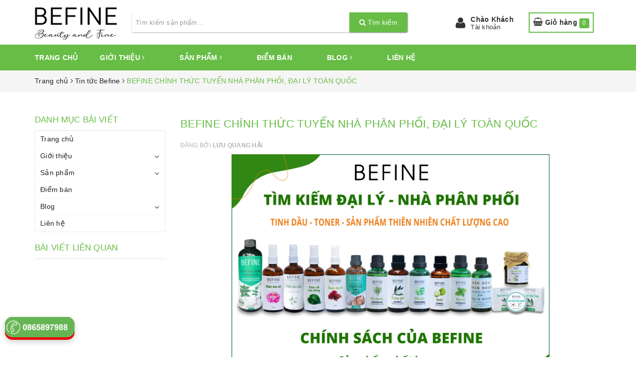

--- FILE ---
content_type: text/html; charset=utf-8
request_url: https://www.google.com/recaptcha/api2/anchor?ar=1&k=6Ldtu4IUAAAAAMQzG1gCw3wFlx_GytlZyLrXcsuK&co=aHR0cHM6Ly9iZWZpbmUudm46NDQz&hl=en&v=7gg7H51Q-naNfhmCP3_R47ho&size=invisible&anchor-ms=20000&execute-ms=30000&cb=axp6akwms4gi
body_size: 48185
content:
<!DOCTYPE HTML><html dir="ltr" lang="en"><head><meta http-equiv="Content-Type" content="text/html; charset=UTF-8">
<meta http-equiv="X-UA-Compatible" content="IE=edge">
<title>reCAPTCHA</title>
<style type="text/css">
/* cyrillic-ext */
@font-face {
  font-family: 'Roboto';
  font-style: normal;
  font-weight: 400;
  font-stretch: 100%;
  src: url(//fonts.gstatic.com/s/roboto/v48/KFO7CnqEu92Fr1ME7kSn66aGLdTylUAMa3GUBHMdazTgWw.woff2) format('woff2');
  unicode-range: U+0460-052F, U+1C80-1C8A, U+20B4, U+2DE0-2DFF, U+A640-A69F, U+FE2E-FE2F;
}
/* cyrillic */
@font-face {
  font-family: 'Roboto';
  font-style: normal;
  font-weight: 400;
  font-stretch: 100%;
  src: url(//fonts.gstatic.com/s/roboto/v48/KFO7CnqEu92Fr1ME7kSn66aGLdTylUAMa3iUBHMdazTgWw.woff2) format('woff2');
  unicode-range: U+0301, U+0400-045F, U+0490-0491, U+04B0-04B1, U+2116;
}
/* greek-ext */
@font-face {
  font-family: 'Roboto';
  font-style: normal;
  font-weight: 400;
  font-stretch: 100%;
  src: url(//fonts.gstatic.com/s/roboto/v48/KFO7CnqEu92Fr1ME7kSn66aGLdTylUAMa3CUBHMdazTgWw.woff2) format('woff2');
  unicode-range: U+1F00-1FFF;
}
/* greek */
@font-face {
  font-family: 'Roboto';
  font-style: normal;
  font-weight: 400;
  font-stretch: 100%;
  src: url(//fonts.gstatic.com/s/roboto/v48/KFO7CnqEu92Fr1ME7kSn66aGLdTylUAMa3-UBHMdazTgWw.woff2) format('woff2');
  unicode-range: U+0370-0377, U+037A-037F, U+0384-038A, U+038C, U+038E-03A1, U+03A3-03FF;
}
/* math */
@font-face {
  font-family: 'Roboto';
  font-style: normal;
  font-weight: 400;
  font-stretch: 100%;
  src: url(//fonts.gstatic.com/s/roboto/v48/KFO7CnqEu92Fr1ME7kSn66aGLdTylUAMawCUBHMdazTgWw.woff2) format('woff2');
  unicode-range: U+0302-0303, U+0305, U+0307-0308, U+0310, U+0312, U+0315, U+031A, U+0326-0327, U+032C, U+032F-0330, U+0332-0333, U+0338, U+033A, U+0346, U+034D, U+0391-03A1, U+03A3-03A9, U+03B1-03C9, U+03D1, U+03D5-03D6, U+03F0-03F1, U+03F4-03F5, U+2016-2017, U+2034-2038, U+203C, U+2040, U+2043, U+2047, U+2050, U+2057, U+205F, U+2070-2071, U+2074-208E, U+2090-209C, U+20D0-20DC, U+20E1, U+20E5-20EF, U+2100-2112, U+2114-2115, U+2117-2121, U+2123-214F, U+2190, U+2192, U+2194-21AE, U+21B0-21E5, U+21F1-21F2, U+21F4-2211, U+2213-2214, U+2216-22FF, U+2308-230B, U+2310, U+2319, U+231C-2321, U+2336-237A, U+237C, U+2395, U+239B-23B7, U+23D0, U+23DC-23E1, U+2474-2475, U+25AF, U+25B3, U+25B7, U+25BD, U+25C1, U+25CA, U+25CC, U+25FB, U+266D-266F, U+27C0-27FF, U+2900-2AFF, U+2B0E-2B11, U+2B30-2B4C, U+2BFE, U+3030, U+FF5B, U+FF5D, U+1D400-1D7FF, U+1EE00-1EEFF;
}
/* symbols */
@font-face {
  font-family: 'Roboto';
  font-style: normal;
  font-weight: 400;
  font-stretch: 100%;
  src: url(//fonts.gstatic.com/s/roboto/v48/KFO7CnqEu92Fr1ME7kSn66aGLdTylUAMaxKUBHMdazTgWw.woff2) format('woff2');
  unicode-range: U+0001-000C, U+000E-001F, U+007F-009F, U+20DD-20E0, U+20E2-20E4, U+2150-218F, U+2190, U+2192, U+2194-2199, U+21AF, U+21E6-21F0, U+21F3, U+2218-2219, U+2299, U+22C4-22C6, U+2300-243F, U+2440-244A, U+2460-24FF, U+25A0-27BF, U+2800-28FF, U+2921-2922, U+2981, U+29BF, U+29EB, U+2B00-2BFF, U+4DC0-4DFF, U+FFF9-FFFB, U+10140-1018E, U+10190-1019C, U+101A0, U+101D0-101FD, U+102E0-102FB, U+10E60-10E7E, U+1D2C0-1D2D3, U+1D2E0-1D37F, U+1F000-1F0FF, U+1F100-1F1AD, U+1F1E6-1F1FF, U+1F30D-1F30F, U+1F315, U+1F31C, U+1F31E, U+1F320-1F32C, U+1F336, U+1F378, U+1F37D, U+1F382, U+1F393-1F39F, U+1F3A7-1F3A8, U+1F3AC-1F3AF, U+1F3C2, U+1F3C4-1F3C6, U+1F3CA-1F3CE, U+1F3D4-1F3E0, U+1F3ED, U+1F3F1-1F3F3, U+1F3F5-1F3F7, U+1F408, U+1F415, U+1F41F, U+1F426, U+1F43F, U+1F441-1F442, U+1F444, U+1F446-1F449, U+1F44C-1F44E, U+1F453, U+1F46A, U+1F47D, U+1F4A3, U+1F4B0, U+1F4B3, U+1F4B9, U+1F4BB, U+1F4BF, U+1F4C8-1F4CB, U+1F4D6, U+1F4DA, U+1F4DF, U+1F4E3-1F4E6, U+1F4EA-1F4ED, U+1F4F7, U+1F4F9-1F4FB, U+1F4FD-1F4FE, U+1F503, U+1F507-1F50B, U+1F50D, U+1F512-1F513, U+1F53E-1F54A, U+1F54F-1F5FA, U+1F610, U+1F650-1F67F, U+1F687, U+1F68D, U+1F691, U+1F694, U+1F698, U+1F6AD, U+1F6B2, U+1F6B9-1F6BA, U+1F6BC, U+1F6C6-1F6CF, U+1F6D3-1F6D7, U+1F6E0-1F6EA, U+1F6F0-1F6F3, U+1F6F7-1F6FC, U+1F700-1F7FF, U+1F800-1F80B, U+1F810-1F847, U+1F850-1F859, U+1F860-1F887, U+1F890-1F8AD, U+1F8B0-1F8BB, U+1F8C0-1F8C1, U+1F900-1F90B, U+1F93B, U+1F946, U+1F984, U+1F996, U+1F9E9, U+1FA00-1FA6F, U+1FA70-1FA7C, U+1FA80-1FA89, U+1FA8F-1FAC6, U+1FACE-1FADC, U+1FADF-1FAE9, U+1FAF0-1FAF8, U+1FB00-1FBFF;
}
/* vietnamese */
@font-face {
  font-family: 'Roboto';
  font-style: normal;
  font-weight: 400;
  font-stretch: 100%;
  src: url(//fonts.gstatic.com/s/roboto/v48/KFO7CnqEu92Fr1ME7kSn66aGLdTylUAMa3OUBHMdazTgWw.woff2) format('woff2');
  unicode-range: U+0102-0103, U+0110-0111, U+0128-0129, U+0168-0169, U+01A0-01A1, U+01AF-01B0, U+0300-0301, U+0303-0304, U+0308-0309, U+0323, U+0329, U+1EA0-1EF9, U+20AB;
}
/* latin-ext */
@font-face {
  font-family: 'Roboto';
  font-style: normal;
  font-weight: 400;
  font-stretch: 100%;
  src: url(//fonts.gstatic.com/s/roboto/v48/KFO7CnqEu92Fr1ME7kSn66aGLdTylUAMa3KUBHMdazTgWw.woff2) format('woff2');
  unicode-range: U+0100-02BA, U+02BD-02C5, U+02C7-02CC, U+02CE-02D7, U+02DD-02FF, U+0304, U+0308, U+0329, U+1D00-1DBF, U+1E00-1E9F, U+1EF2-1EFF, U+2020, U+20A0-20AB, U+20AD-20C0, U+2113, U+2C60-2C7F, U+A720-A7FF;
}
/* latin */
@font-face {
  font-family: 'Roboto';
  font-style: normal;
  font-weight: 400;
  font-stretch: 100%;
  src: url(//fonts.gstatic.com/s/roboto/v48/KFO7CnqEu92Fr1ME7kSn66aGLdTylUAMa3yUBHMdazQ.woff2) format('woff2');
  unicode-range: U+0000-00FF, U+0131, U+0152-0153, U+02BB-02BC, U+02C6, U+02DA, U+02DC, U+0304, U+0308, U+0329, U+2000-206F, U+20AC, U+2122, U+2191, U+2193, U+2212, U+2215, U+FEFF, U+FFFD;
}
/* cyrillic-ext */
@font-face {
  font-family: 'Roboto';
  font-style: normal;
  font-weight: 500;
  font-stretch: 100%;
  src: url(//fonts.gstatic.com/s/roboto/v48/KFO7CnqEu92Fr1ME7kSn66aGLdTylUAMa3GUBHMdazTgWw.woff2) format('woff2');
  unicode-range: U+0460-052F, U+1C80-1C8A, U+20B4, U+2DE0-2DFF, U+A640-A69F, U+FE2E-FE2F;
}
/* cyrillic */
@font-face {
  font-family: 'Roboto';
  font-style: normal;
  font-weight: 500;
  font-stretch: 100%;
  src: url(//fonts.gstatic.com/s/roboto/v48/KFO7CnqEu92Fr1ME7kSn66aGLdTylUAMa3iUBHMdazTgWw.woff2) format('woff2');
  unicode-range: U+0301, U+0400-045F, U+0490-0491, U+04B0-04B1, U+2116;
}
/* greek-ext */
@font-face {
  font-family: 'Roboto';
  font-style: normal;
  font-weight: 500;
  font-stretch: 100%;
  src: url(//fonts.gstatic.com/s/roboto/v48/KFO7CnqEu92Fr1ME7kSn66aGLdTylUAMa3CUBHMdazTgWw.woff2) format('woff2');
  unicode-range: U+1F00-1FFF;
}
/* greek */
@font-face {
  font-family: 'Roboto';
  font-style: normal;
  font-weight: 500;
  font-stretch: 100%;
  src: url(//fonts.gstatic.com/s/roboto/v48/KFO7CnqEu92Fr1ME7kSn66aGLdTylUAMa3-UBHMdazTgWw.woff2) format('woff2');
  unicode-range: U+0370-0377, U+037A-037F, U+0384-038A, U+038C, U+038E-03A1, U+03A3-03FF;
}
/* math */
@font-face {
  font-family: 'Roboto';
  font-style: normal;
  font-weight: 500;
  font-stretch: 100%;
  src: url(//fonts.gstatic.com/s/roboto/v48/KFO7CnqEu92Fr1ME7kSn66aGLdTylUAMawCUBHMdazTgWw.woff2) format('woff2');
  unicode-range: U+0302-0303, U+0305, U+0307-0308, U+0310, U+0312, U+0315, U+031A, U+0326-0327, U+032C, U+032F-0330, U+0332-0333, U+0338, U+033A, U+0346, U+034D, U+0391-03A1, U+03A3-03A9, U+03B1-03C9, U+03D1, U+03D5-03D6, U+03F0-03F1, U+03F4-03F5, U+2016-2017, U+2034-2038, U+203C, U+2040, U+2043, U+2047, U+2050, U+2057, U+205F, U+2070-2071, U+2074-208E, U+2090-209C, U+20D0-20DC, U+20E1, U+20E5-20EF, U+2100-2112, U+2114-2115, U+2117-2121, U+2123-214F, U+2190, U+2192, U+2194-21AE, U+21B0-21E5, U+21F1-21F2, U+21F4-2211, U+2213-2214, U+2216-22FF, U+2308-230B, U+2310, U+2319, U+231C-2321, U+2336-237A, U+237C, U+2395, U+239B-23B7, U+23D0, U+23DC-23E1, U+2474-2475, U+25AF, U+25B3, U+25B7, U+25BD, U+25C1, U+25CA, U+25CC, U+25FB, U+266D-266F, U+27C0-27FF, U+2900-2AFF, U+2B0E-2B11, U+2B30-2B4C, U+2BFE, U+3030, U+FF5B, U+FF5D, U+1D400-1D7FF, U+1EE00-1EEFF;
}
/* symbols */
@font-face {
  font-family: 'Roboto';
  font-style: normal;
  font-weight: 500;
  font-stretch: 100%;
  src: url(//fonts.gstatic.com/s/roboto/v48/KFO7CnqEu92Fr1ME7kSn66aGLdTylUAMaxKUBHMdazTgWw.woff2) format('woff2');
  unicode-range: U+0001-000C, U+000E-001F, U+007F-009F, U+20DD-20E0, U+20E2-20E4, U+2150-218F, U+2190, U+2192, U+2194-2199, U+21AF, U+21E6-21F0, U+21F3, U+2218-2219, U+2299, U+22C4-22C6, U+2300-243F, U+2440-244A, U+2460-24FF, U+25A0-27BF, U+2800-28FF, U+2921-2922, U+2981, U+29BF, U+29EB, U+2B00-2BFF, U+4DC0-4DFF, U+FFF9-FFFB, U+10140-1018E, U+10190-1019C, U+101A0, U+101D0-101FD, U+102E0-102FB, U+10E60-10E7E, U+1D2C0-1D2D3, U+1D2E0-1D37F, U+1F000-1F0FF, U+1F100-1F1AD, U+1F1E6-1F1FF, U+1F30D-1F30F, U+1F315, U+1F31C, U+1F31E, U+1F320-1F32C, U+1F336, U+1F378, U+1F37D, U+1F382, U+1F393-1F39F, U+1F3A7-1F3A8, U+1F3AC-1F3AF, U+1F3C2, U+1F3C4-1F3C6, U+1F3CA-1F3CE, U+1F3D4-1F3E0, U+1F3ED, U+1F3F1-1F3F3, U+1F3F5-1F3F7, U+1F408, U+1F415, U+1F41F, U+1F426, U+1F43F, U+1F441-1F442, U+1F444, U+1F446-1F449, U+1F44C-1F44E, U+1F453, U+1F46A, U+1F47D, U+1F4A3, U+1F4B0, U+1F4B3, U+1F4B9, U+1F4BB, U+1F4BF, U+1F4C8-1F4CB, U+1F4D6, U+1F4DA, U+1F4DF, U+1F4E3-1F4E6, U+1F4EA-1F4ED, U+1F4F7, U+1F4F9-1F4FB, U+1F4FD-1F4FE, U+1F503, U+1F507-1F50B, U+1F50D, U+1F512-1F513, U+1F53E-1F54A, U+1F54F-1F5FA, U+1F610, U+1F650-1F67F, U+1F687, U+1F68D, U+1F691, U+1F694, U+1F698, U+1F6AD, U+1F6B2, U+1F6B9-1F6BA, U+1F6BC, U+1F6C6-1F6CF, U+1F6D3-1F6D7, U+1F6E0-1F6EA, U+1F6F0-1F6F3, U+1F6F7-1F6FC, U+1F700-1F7FF, U+1F800-1F80B, U+1F810-1F847, U+1F850-1F859, U+1F860-1F887, U+1F890-1F8AD, U+1F8B0-1F8BB, U+1F8C0-1F8C1, U+1F900-1F90B, U+1F93B, U+1F946, U+1F984, U+1F996, U+1F9E9, U+1FA00-1FA6F, U+1FA70-1FA7C, U+1FA80-1FA89, U+1FA8F-1FAC6, U+1FACE-1FADC, U+1FADF-1FAE9, U+1FAF0-1FAF8, U+1FB00-1FBFF;
}
/* vietnamese */
@font-face {
  font-family: 'Roboto';
  font-style: normal;
  font-weight: 500;
  font-stretch: 100%;
  src: url(//fonts.gstatic.com/s/roboto/v48/KFO7CnqEu92Fr1ME7kSn66aGLdTylUAMa3OUBHMdazTgWw.woff2) format('woff2');
  unicode-range: U+0102-0103, U+0110-0111, U+0128-0129, U+0168-0169, U+01A0-01A1, U+01AF-01B0, U+0300-0301, U+0303-0304, U+0308-0309, U+0323, U+0329, U+1EA0-1EF9, U+20AB;
}
/* latin-ext */
@font-face {
  font-family: 'Roboto';
  font-style: normal;
  font-weight: 500;
  font-stretch: 100%;
  src: url(//fonts.gstatic.com/s/roboto/v48/KFO7CnqEu92Fr1ME7kSn66aGLdTylUAMa3KUBHMdazTgWw.woff2) format('woff2');
  unicode-range: U+0100-02BA, U+02BD-02C5, U+02C7-02CC, U+02CE-02D7, U+02DD-02FF, U+0304, U+0308, U+0329, U+1D00-1DBF, U+1E00-1E9F, U+1EF2-1EFF, U+2020, U+20A0-20AB, U+20AD-20C0, U+2113, U+2C60-2C7F, U+A720-A7FF;
}
/* latin */
@font-face {
  font-family: 'Roboto';
  font-style: normal;
  font-weight: 500;
  font-stretch: 100%;
  src: url(//fonts.gstatic.com/s/roboto/v48/KFO7CnqEu92Fr1ME7kSn66aGLdTylUAMa3yUBHMdazQ.woff2) format('woff2');
  unicode-range: U+0000-00FF, U+0131, U+0152-0153, U+02BB-02BC, U+02C6, U+02DA, U+02DC, U+0304, U+0308, U+0329, U+2000-206F, U+20AC, U+2122, U+2191, U+2193, U+2212, U+2215, U+FEFF, U+FFFD;
}
/* cyrillic-ext */
@font-face {
  font-family: 'Roboto';
  font-style: normal;
  font-weight: 900;
  font-stretch: 100%;
  src: url(//fonts.gstatic.com/s/roboto/v48/KFO7CnqEu92Fr1ME7kSn66aGLdTylUAMa3GUBHMdazTgWw.woff2) format('woff2');
  unicode-range: U+0460-052F, U+1C80-1C8A, U+20B4, U+2DE0-2DFF, U+A640-A69F, U+FE2E-FE2F;
}
/* cyrillic */
@font-face {
  font-family: 'Roboto';
  font-style: normal;
  font-weight: 900;
  font-stretch: 100%;
  src: url(//fonts.gstatic.com/s/roboto/v48/KFO7CnqEu92Fr1ME7kSn66aGLdTylUAMa3iUBHMdazTgWw.woff2) format('woff2');
  unicode-range: U+0301, U+0400-045F, U+0490-0491, U+04B0-04B1, U+2116;
}
/* greek-ext */
@font-face {
  font-family: 'Roboto';
  font-style: normal;
  font-weight: 900;
  font-stretch: 100%;
  src: url(//fonts.gstatic.com/s/roboto/v48/KFO7CnqEu92Fr1ME7kSn66aGLdTylUAMa3CUBHMdazTgWw.woff2) format('woff2');
  unicode-range: U+1F00-1FFF;
}
/* greek */
@font-face {
  font-family: 'Roboto';
  font-style: normal;
  font-weight: 900;
  font-stretch: 100%;
  src: url(//fonts.gstatic.com/s/roboto/v48/KFO7CnqEu92Fr1ME7kSn66aGLdTylUAMa3-UBHMdazTgWw.woff2) format('woff2');
  unicode-range: U+0370-0377, U+037A-037F, U+0384-038A, U+038C, U+038E-03A1, U+03A3-03FF;
}
/* math */
@font-face {
  font-family: 'Roboto';
  font-style: normal;
  font-weight: 900;
  font-stretch: 100%;
  src: url(//fonts.gstatic.com/s/roboto/v48/KFO7CnqEu92Fr1ME7kSn66aGLdTylUAMawCUBHMdazTgWw.woff2) format('woff2');
  unicode-range: U+0302-0303, U+0305, U+0307-0308, U+0310, U+0312, U+0315, U+031A, U+0326-0327, U+032C, U+032F-0330, U+0332-0333, U+0338, U+033A, U+0346, U+034D, U+0391-03A1, U+03A3-03A9, U+03B1-03C9, U+03D1, U+03D5-03D6, U+03F0-03F1, U+03F4-03F5, U+2016-2017, U+2034-2038, U+203C, U+2040, U+2043, U+2047, U+2050, U+2057, U+205F, U+2070-2071, U+2074-208E, U+2090-209C, U+20D0-20DC, U+20E1, U+20E5-20EF, U+2100-2112, U+2114-2115, U+2117-2121, U+2123-214F, U+2190, U+2192, U+2194-21AE, U+21B0-21E5, U+21F1-21F2, U+21F4-2211, U+2213-2214, U+2216-22FF, U+2308-230B, U+2310, U+2319, U+231C-2321, U+2336-237A, U+237C, U+2395, U+239B-23B7, U+23D0, U+23DC-23E1, U+2474-2475, U+25AF, U+25B3, U+25B7, U+25BD, U+25C1, U+25CA, U+25CC, U+25FB, U+266D-266F, U+27C0-27FF, U+2900-2AFF, U+2B0E-2B11, U+2B30-2B4C, U+2BFE, U+3030, U+FF5B, U+FF5D, U+1D400-1D7FF, U+1EE00-1EEFF;
}
/* symbols */
@font-face {
  font-family: 'Roboto';
  font-style: normal;
  font-weight: 900;
  font-stretch: 100%;
  src: url(//fonts.gstatic.com/s/roboto/v48/KFO7CnqEu92Fr1ME7kSn66aGLdTylUAMaxKUBHMdazTgWw.woff2) format('woff2');
  unicode-range: U+0001-000C, U+000E-001F, U+007F-009F, U+20DD-20E0, U+20E2-20E4, U+2150-218F, U+2190, U+2192, U+2194-2199, U+21AF, U+21E6-21F0, U+21F3, U+2218-2219, U+2299, U+22C4-22C6, U+2300-243F, U+2440-244A, U+2460-24FF, U+25A0-27BF, U+2800-28FF, U+2921-2922, U+2981, U+29BF, U+29EB, U+2B00-2BFF, U+4DC0-4DFF, U+FFF9-FFFB, U+10140-1018E, U+10190-1019C, U+101A0, U+101D0-101FD, U+102E0-102FB, U+10E60-10E7E, U+1D2C0-1D2D3, U+1D2E0-1D37F, U+1F000-1F0FF, U+1F100-1F1AD, U+1F1E6-1F1FF, U+1F30D-1F30F, U+1F315, U+1F31C, U+1F31E, U+1F320-1F32C, U+1F336, U+1F378, U+1F37D, U+1F382, U+1F393-1F39F, U+1F3A7-1F3A8, U+1F3AC-1F3AF, U+1F3C2, U+1F3C4-1F3C6, U+1F3CA-1F3CE, U+1F3D4-1F3E0, U+1F3ED, U+1F3F1-1F3F3, U+1F3F5-1F3F7, U+1F408, U+1F415, U+1F41F, U+1F426, U+1F43F, U+1F441-1F442, U+1F444, U+1F446-1F449, U+1F44C-1F44E, U+1F453, U+1F46A, U+1F47D, U+1F4A3, U+1F4B0, U+1F4B3, U+1F4B9, U+1F4BB, U+1F4BF, U+1F4C8-1F4CB, U+1F4D6, U+1F4DA, U+1F4DF, U+1F4E3-1F4E6, U+1F4EA-1F4ED, U+1F4F7, U+1F4F9-1F4FB, U+1F4FD-1F4FE, U+1F503, U+1F507-1F50B, U+1F50D, U+1F512-1F513, U+1F53E-1F54A, U+1F54F-1F5FA, U+1F610, U+1F650-1F67F, U+1F687, U+1F68D, U+1F691, U+1F694, U+1F698, U+1F6AD, U+1F6B2, U+1F6B9-1F6BA, U+1F6BC, U+1F6C6-1F6CF, U+1F6D3-1F6D7, U+1F6E0-1F6EA, U+1F6F0-1F6F3, U+1F6F7-1F6FC, U+1F700-1F7FF, U+1F800-1F80B, U+1F810-1F847, U+1F850-1F859, U+1F860-1F887, U+1F890-1F8AD, U+1F8B0-1F8BB, U+1F8C0-1F8C1, U+1F900-1F90B, U+1F93B, U+1F946, U+1F984, U+1F996, U+1F9E9, U+1FA00-1FA6F, U+1FA70-1FA7C, U+1FA80-1FA89, U+1FA8F-1FAC6, U+1FACE-1FADC, U+1FADF-1FAE9, U+1FAF0-1FAF8, U+1FB00-1FBFF;
}
/* vietnamese */
@font-face {
  font-family: 'Roboto';
  font-style: normal;
  font-weight: 900;
  font-stretch: 100%;
  src: url(//fonts.gstatic.com/s/roboto/v48/KFO7CnqEu92Fr1ME7kSn66aGLdTylUAMa3OUBHMdazTgWw.woff2) format('woff2');
  unicode-range: U+0102-0103, U+0110-0111, U+0128-0129, U+0168-0169, U+01A0-01A1, U+01AF-01B0, U+0300-0301, U+0303-0304, U+0308-0309, U+0323, U+0329, U+1EA0-1EF9, U+20AB;
}
/* latin-ext */
@font-face {
  font-family: 'Roboto';
  font-style: normal;
  font-weight: 900;
  font-stretch: 100%;
  src: url(//fonts.gstatic.com/s/roboto/v48/KFO7CnqEu92Fr1ME7kSn66aGLdTylUAMa3KUBHMdazTgWw.woff2) format('woff2');
  unicode-range: U+0100-02BA, U+02BD-02C5, U+02C7-02CC, U+02CE-02D7, U+02DD-02FF, U+0304, U+0308, U+0329, U+1D00-1DBF, U+1E00-1E9F, U+1EF2-1EFF, U+2020, U+20A0-20AB, U+20AD-20C0, U+2113, U+2C60-2C7F, U+A720-A7FF;
}
/* latin */
@font-face {
  font-family: 'Roboto';
  font-style: normal;
  font-weight: 900;
  font-stretch: 100%;
  src: url(//fonts.gstatic.com/s/roboto/v48/KFO7CnqEu92Fr1ME7kSn66aGLdTylUAMa3yUBHMdazQ.woff2) format('woff2');
  unicode-range: U+0000-00FF, U+0131, U+0152-0153, U+02BB-02BC, U+02C6, U+02DA, U+02DC, U+0304, U+0308, U+0329, U+2000-206F, U+20AC, U+2122, U+2191, U+2193, U+2212, U+2215, U+FEFF, U+FFFD;
}

</style>
<link rel="stylesheet" type="text/css" href="https://www.gstatic.com/recaptcha/releases/7gg7H51Q-naNfhmCP3_R47ho/styles__ltr.css">
<script nonce="Cm33pk8gGiOfZCn-XeTjiQ" type="text/javascript">window['__recaptcha_api'] = 'https://www.google.com/recaptcha/api2/';</script>
<script type="text/javascript" src="https://www.gstatic.com/recaptcha/releases/7gg7H51Q-naNfhmCP3_R47ho/recaptcha__en.js" nonce="Cm33pk8gGiOfZCn-XeTjiQ">
      
    </script></head>
<body><div id="rc-anchor-alert" class="rc-anchor-alert"></div>
<input type="hidden" id="recaptcha-token" value="[base64]">
<script type="text/javascript" nonce="Cm33pk8gGiOfZCn-XeTjiQ">
      recaptcha.anchor.Main.init("[\x22ainput\x22,[\x22bgdata\x22,\x22\x22,\[base64]/[base64]/[base64]/KE4oMTI0LHYsdi5HKSxMWihsLHYpKTpOKDEyNCx2LGwpLFYpLHYpLFQpKSxGKDE3MSx2KX0scjc9ZnVuY3Rpb24obCl7cmV0dXJuIGx9LEM9ZnVuY3Rpb24obCxWLHYpe04odixsLFYpLFZbYWtdPTI3OTZ9LG49ZnVuY3Rpb24obCxWKXtWLlg9KChWLlg/[base64]/[base64]/[base64]/[base64]/[base64]/[base64]/[base64]/[base64]/[base64]/[base64]/[base64]\\u003d\x22,\[base64]\\u003d\x22,\x22D8OWwo3DjMOfwrTCmnbDtcKRejZdwqnDqGVHBsOqwoplwrHCo8O8w4Viw5dhwqzChVRDTg/CicOiJCJUw63CmMKaPxRFwrDCrGbCsDoePC3Cm2wyHgTCvWXCohNOEk/[base64]/CmsKGw7RBwpbDkgjDkMOLV8OAOcOQJkN4bmggw4QpYnTCkMKvXFQYw5TDo1xrWMO9dV/[base64]/Ct8KOwotgwrp9JF3DsMKawqIyAnw7YcK4wrvDtcKAOMOFL8KZwoAwPsO7w5PDuMKiJgR5w67ChD1DUClgw6vCl8OLDMOjTQfClFtCwqhSNkLCn8Oiw59FUSBNMsO4woodSMKbMsKIwr9Sw4RVXDnCnlp8wpLCtcK5OnA/w7Y0wq8uRMKzw73CinnDuMOQZ8OqwrvCqAd6ExnDk8OmwonCp3HDm1gCw4lFAH/CnsOPwpsGX8O+CMKpHld9w7fDhlQfw6JAckrDk8OcDk5wwqtZw6DCqcOHw4YpwrDCssOKRcKyw5gGTyxsGRl+cMOTH8OTwpoQwq8uw6lAacOxfCZRGiUWw6jDjijDvMObMhEIcXcLw5PCnkNfaUtPMmzDqkbCliMSUEcCwqDDv03CrRFRZWw6VkAiF8KZw4s/dDfCr8KgwpYTwp4GZsOBGcKjMwxXDMOBwoJCwp13w7TCvcOdf8OgCHLDpMOdNcKxwobChyRZw6fDsVLCqT3ClcOww6vDlsO3wp83w48ZFQE6wrU/dA13wqfDsMOqCMKLw5vCmcK6w58GN8KMDjh4w6EvLcKTw58gw4VIR8Kkw6Z+w6IZworCtcOiGw3DoSXChcOaw4nCkm1oPMO2w6/DvAs6T13DsVA+w5EUC8O3w4pie2vDqMKIaj4Mw550TcObw77DmsKXGsKbYsKCw7vDksKETCVlwrggUMKOWsOBwrTDuXjCm8ONw7TClFQ3X8OMGirClhpLw7NPT114wpnCgGRlw5/CscOAw74zD8Kew7/DqsK2NMOgwrbDssKAwpXCrTrCkEwUeHbDh8KMMG9OwpPDmMKRwpRpw4bDlMOewrHDlRIfZFMmwpMMwobCrzYOw7MUw5cjw6fDicORcsKjLcK/wpPCu8Kpw5/[base64]/[base64]/DggZEfmTDmDsXF3EgwqHDi8KsEBd2w4U1w4B5wqXCjVDDl8KnSHLDu8K0wqU8wrYDw6Z+w4/CjVFcEMKHOsKIwp8GwohmO8ODEg9xCybCki7Dm8KLwqDDpWwGw7XDsnXCgMKqLmTDlMOydcKpwo47E0XDuktLWRTDtMKdZcKOw50vwqsKDgx6w5bCpcKeBMKcwpxRwoXCscKZQcOjVXwdwqwmS8Kowq/CnQnCq8OjYcOQYFTDu2VSNcOJw5kmw5zDmsKACQpbb1YfwrxkwpowDsK/w69CwpDDl2dzw5rCoHc/w5XCiCJ4T8Knw5bDqcKuw7zCvnB7PWbCv8KbeBRfVMKpAw/CsU3CksOJWFjCgQMxKX7DuRLCqcO3wpXDtcO4BGnCuw0RwqPDmys0wr3ClsKdwoBfwqTDhilecQTDjsOTw41NPMOqwoDDpG7Dh8OyUjLCr2NSwo/Ch8KTwp4Nwp0xGsKZJkFffMKdwo03SMO/aMOGwqLCjMOJw7/[base64]/DoCvCisKawp5WBgcNMMO9eXFiw7klwqFIWMKTwqIefifCgMKCw5nCq8OBW8KEwqYSbTDChwzChcKEWcKvw5nDgcK6w6DCi8K/[base64]/woXDjn3DtSfDhsK+wrPCp8OEwrRFw7NaBWjDlAfCpDLDlQrDgxvCp8OUJcO4dcKjw4DCrkUyVmLCicOTwr98w4ddYB/CnwMlHyoQw5p9OzBYwpAGw4nDgMOxwqtZbMKXwosYEgZzJVHCtsKkG8OQfMOBUiEtwox0NsK1YklDwp46w6Mzw4HDkcOSwrw8TgzCucK+w5rDtF5WO10BMsK1MTrDtcKowocAXsKAaBxKHMOkD8OZwoc9EXtpVsOOcHnDsgbCtcOVw6jCv8OCUsOpwrYAwqjDusK4Fg/Cv8K3asOkXyVwUMOxEDLCnBgBw67DkwXDvEfCnC7DsRPDthYwwqDDpRrDiMKmKDwWM8KjwphHw4sww4HDlEQCw7t+DcO7WDfCrMKPNcOqY2zCqj/DvQgCF2o0A8ObBMOHw5Ubw6VSGcO6woDDpm4EGHvDvMKmwq1QIsOXRSDDt8OVwqvCnsKNwqxlwqh9QmFEC1zCizLCl0jDtV/ChcKBYsOdV8OYLlnCmMOIFQTDtHEpeF/DscKYEsOJwppJEmAiDMOtSsKzwowSdMKEw5nDtBQ0EVrCkkJMwooTw7LChWjDrAVyw4ZXwoPCmVDCu8KbY8Knwo7DlQh0wrXCrVhoZcO+QQQiwq5Pw6RZwoN9wq1KNsOfYsOyCcODf8OUbcOFw7fDhxDCplbChsOawp7Do8KILH/[base64]/CkBVweD1Dw5xUaibCk8KvDGvCt3FnwpYpMCYkwpDDs8OMw7PDj8Olw6kzwovCiDgTw4bDmsOCw63DicOXGANxIsOCfzjCt8Kra8OJGgnClHY7w6rCvsOPwp/Cl8KFw447WcOAJRrDt8Oyw70Lw5bDtw/Dl8OCTsOGPMOPB8ORbG9fwo9OL8OecE3DrsOQVgTCnFrDpgs3VMO+w7Y6wpxPwolzw7ZiwoVKw6BDanw8woVJw4RPR2jDlMOeC8OMUcKuIMKtYMOgYGrDli89w7RkehLCucOBDHgGasKfWxTChsOqcsKIwp/DvcK8AiPDrcKgHDvCssK5w6DCrsODwoQWbcK6woY3FAXCqjbChUXCpsOsQsKvfMOiRW4Ew7jDjjMuw5HCtBB7YMOqw7QqGkAiwrXDgsOHBsOpDD9XLG3DksOmwotnwpvDjjXDkEDCqFjDv0hXw7/DpcOxw7d0BMKyw6/[base64]/XcKlUVZ7w43ChcOxRMO8TxkxQcOtasOtwoPDoDEMTSBUw6Nmwq3CnsK+w4kHDMOpG8Oew7U8w5/CiMOJwq9+dcORfcOAHi/[base64]/w4hBw6Ihe8K8wofCicKpw4kww5XCsAYIw4TDk8KDwojCqUwxwpphwpVxF8K9w67DuxnCoWXCqcO5ZsKFw4TDr8KBCMOawq3Cg8Knwr49w79EW0/DscOeGyZ2w5HCksOIwoHDs8KNwoZOwqTDqcOYwr4Rw4TCtcOvwqDDp8OBbApBeXbCmMKCFcOPYTLDmS0NGmHCtwtQw5XCny/[base64]/wqfDm8KaKmdDNcK3BD92Kn7DmsO5IsKcw7fDr8KmbU8Hw5xoOsKMC8OPMsOjXcOCHMOHwr3DrsKADGLDkSQvw5vDs8KObcKdw5xcw6zDuMO1BhVpUMOrw7/CtsOHRw1tVsOzwoskwpzDkXnDmcOsw7J2CMK5P8ONQMK8w7bChMKmb2lzwpc6w5Aqw4bCvVzCl8OYTMOFw4PCiD87wqA+w55XwpEBw6HDmnDCvG/Cr2wMw5LCgcOjw5rDjHbCoMKmwqbDv3bDiy/CnCfDk8ONYGbDmBDDisOSworDn8KYHsKpScKDUMOeW8OQw6zCmsOawq3Cq10/[base64]/Cu8K7A8KQT8KvC8O/[base64]/CuMK/[base64]/[base64]/CtXbDpBwQYhTCkXk/esKYGMK9DsOjdMOTG8OTEGfDtMKDLMO7w5rDjsKeIcKjwr1OAHXCmXnDtQ7CqsOow41kPUnCsxfCjGFwwpRrw612w4FkQ2x9wpw1DsO1w5lrwqp8QQHCksODw6nDs8O9wr8aQAzDg09sG8OzG8OTw74lwo/ChcOCG8ORw5PDq1LDszXCm0jCpmbDpcKWLFvCmRJ3ElHCtMOPwqLDkcKVwqLCssOdwqHCmjdvY2ZpwrLDrBtMZXMQGFkqGMO4wprCkTkow6/Djz9LwpxfbcKPQsKowonCv8OcBQHDpcKYUlQwwqHCisORGy9Gw7E+XMKpwqDCrMOqw6QGw4tlwpzCvMKxO8OCHU4gbMO0wrABwoPCt8KGaMKUwqDDpmfCtcK+TMKOEsKfwq5wwobDgCpCw6TDqMOgw6/DhnTCrsOsSMK1B2FSJSAUfgVaw4tpZMKWIcO1w6vDuMOAw7TCuBzDgsKsEETChETDqMO8wp83DmY6wotCw7J6w57CvsORwp/[base64]/acKvAkh4B086w7/[base64]/CowXDnFzCuhnCnMOhwqLDrcKRI1zDlnMwacOdwqfCsDZdXAonY1lwPMOhwooMc0IvOGZaw7MIw5w1wpl/[base64]/[base64]/FcOyw4/Dm8OWaMKLwpBHOsOCCcOANUJTwo3DrynCtT/DrBvCumbDsg5rcEwmYklvw7vDrsKNwrtTS8KtQsORw7jDhSzDocKtwrc3OcKBe01fw7glwoIgCMOzKTFvw4UUOMKLTcOBfg/CqE5eeMKyD2bDimpcBcO8QsOTwrx0EMOwbsO0S8OHw6MpD1IYcmbCok7CoWjCuldQUADDt8Kvw6rDn8O6FUjDpiLCs8KDw7TCsRrCgMOTw51TJhnCsnQ3PlzCi8OXVmwtwqHCocK8ahJ1dcKKE0rDn8KvUm7DkMKMw5pABm9xK8OKG8KzHARpNQbDnX/ChCwPw4XDk8KXwpBGTSLCrX10L8K9w4/[base64]/ThnDp8Osw6rDo2/[base64]/w77DlmIJZGdOOMKHwqZ2wr5Cw6fDs3g1Ol3Chx/Dt8KyaC/DqcKwwpkrw49Swo8+woFnc8KabnV4csO5worClmsaw6rDk8OpwrwzQsKbPMOFw6Y8wrrCqCnDgcKtw5HCr8OfwpBnw7HDpcK5P0JwwozCscKZw5prdMOJRyFCw5cmaHLDuMOMw5FEV8OkcQRew7jCpnVxfnBJFcOQwr/Dn35Dw6E0Z8K+fcOIw4jDuB7ChxTCg8K8CcOVH2rCoMKkwqPDuUFIw5QOw60bbMK7woAHVQ/Dpn4jVh56T8KGwqDCqB51dHQbwqnCjcKgbcOXwqbDgXnDiGDChMOFwogMaTBAw7EINMK/F8Oyw7PDqUQWRsKtwoFrSsOlw6vDgjLDqm/Co38efsOSw7JpwrECwr0ieB3DrMKzXj0+SMKXQkV1wpAdDynCh8Ksw6hCYcORwphkwrbCmMK1wps8w5/CrGPCkMKxwpBww5TDrsK1w49gwrMxA8KWAcKATR4LwrPDo8O6w5fDh17DgDAqwovDikkBKcOGLnM7w7cvwqRPQw7DhTR/[base64]/cWEFwq/CjkXDs8KdVsKMasOTacOvwrTCncKmQcO+wqjCu8OwS8Osw7HDvcObKTjDtwfDiFXDrDRXWAoywojDgDHCmMONw7vCvMOnw7Q8LMK3w7E7IRh/w6pHw7hBwpLDoXYowpXCrTsHMsO5wrDCiMOEX17CtcKhHcKAWMO+BT0pMWvDt8K6f8K6wqhlw7jCiloGwosjw7PCosODTVlFNwI6wprCriDCh0XDrXDDpMKCQMKzw6zCt3HDlsOafE/DjDxww6ABa8Kawq/Dt8O7BcO7wpvChsK6XCbCgFjDjU7CmG7Csw8Ew5BfTMOuGcK1wpV+ccKtwpDCnsKgw7YlEFPDucORF0JaMcOEZsOiCBzCh3TCq8KNw7EcF1rCtSNbwqJGPsOWcHtXwrrCgsONJ8Khw6TCmxgdK8KmXHs1csKoGBzDs8KXdHjCicKjwpNvUMKEw5bCosO/[base64]/X8O0w5PDsEPCo8K/MizClgZvwrjCnMOCwopmwqIPVcO6woHDj8OwIEJJQxvCqw40wrokwpx8P8Kdw5LDqcOJw7sFw7g1RjkjTWDCqcKSPjbDrcOIc8K4SRzCr8KTw4bDscOvKcOtwpUGaSZOwrDDqsOgWkzCrcOUw4XCkMO/wqYPbMKpQGR2LWxTUcOZSsKUNMKJA2HDtgnDjMOBwr5jXyrClMKZw6/DhmVvccOYw6RIw7wbwq4vwp/[base64]/wr5Jw4oSwqYowqXDtQpvAMOnZMOCw5jCnAAsw6JZw4l4HcOrwp/[base64]/DrVt8w6TCjSo4b30ZFsO4X8KbZDBJw4HCsSd+wq/[base64]/Dq8KGwooQa8OFK8Ktw5DCowvCuQ7CqVh4UsOHIsKSwqjCsSPCszlDTQrDtk0Tw41Fw5lbw4jCnzXChcOILDzDkMOKwq9GGMKuwqnDpUvCr8KQwqcow4leWMO/CsOdO8KOfsK5B8OMbmPCnHPCrsKgw4nDnCbCshk/w4kILWzDvsKvw7HDtMODbEjDsxzDgsKxw63CmXBwBMKxwpNZwoHDriLDsMKuwrQUwq0SamTDoU98UCTDtMO8SMOjR8KLwrPDsBU7ecOwwrYZw43ClUsUJsOTwos6wrPDvcK9w4hcwoMQHAJWw6dwMgrCkcKmwoMVwrTDnRQlw7A/YjhsfHHCp05PwpHDl8KpcsKhCMOnfgTCicO/w4vCs8Klw7hkwqBcewjCpSPDgT1dwo3DmUcVM0LDn3ZPaAMXw6bDncOsw69aw7bCqcOfF8OCOsKuO8KEGUVNwqLDsSHCmg/Dli/[base64]/CikvDn8KLworDlBc7cz5ww4rCt8ONPngEw50aKC4AGR/[base64]/EWgowp9fwqDClyIdw6UNw4cmwo0Bw50Sw4Jnwpc0w4XCswXCuwRvwq/DpRpoDh8HA30zwoFoP2IlbkPCrMO9w6DDiWvDrmPDkTHCj0olCGYsSsOHwoLDohB0ZcOYw616w73DgsO/wq4dwrZ8LcKPG8KWfDrCt8Klw5duGsKuw7VMwqfCqgjDhsO1Jx3Cl1UvbRPCqMOjTcK0w6E/[base64]/w67Cml1gw5sswqweGkPCkcOZwq0KwqxLw5Z+wopnw6pMwo0ZciEzwq3CtyPDjMKSwr3Dq0IhWcKKw4nDn8K3bl5OCwvCiMKBQTLDscOzasKtwofCjyRSNMKWwrk/BcOOw4l9T8KlTcKxa2siwq/DvsKlwpvCm2hywqxlwrvDjgjCtsOaOEB/w5UMw6tMLmzDo8O1VRfCgzVRw4N+wrQKFsKrUy8KwpXCisKyMMKWw4RAw5E5UDYZXALDrUMzG8OpfQXDqcOKYcKVclYONMORAMOZw4HDqzPDn8OPw6Yqw5FNKUVEwrHClyQzZcOwwrMmworCrsKbDxQcw4fDrWxawr/DpxN/KW/Cq1/DhcOuRGN6w7LDoMOew58qwqLDn3nChC7Ch0PDuS12JFPCqcKLw7BUdcKmFwd2w4UUw6opwrXDtA4RRsOCw4nDoMKVwqDDpsKgN8KzKcOBBsO6c8O/G8KHw5PCksO8acKYR0NKwo/CpMKdF8K2S8OVdSfDsjvCgsOlwpjDocOwJzBxw4zDsMODwoFAw5vCjcOowrDClMKfDF/Ck3vClDbCpFrDqcK1azDDnXUZRcO7w4QWOMO6R8Ozw7cxw7bDhUHDsj4hwq7Cr8OQw4kVesOyPSg8eMONFHrCtTLDjMOyNiMmXMKYWX0uwptKJkXDhk1UEm/CuMOQwoIHV2/CgXPDmkTCuyRkw7J/[base64]/[base64]/R8K6fzI+w7bDhzV3PhEdw4HCl8KaGDPCsMO9wq3DucOhw5M3K1lfwpLCjsO4w7FAOcOJw4LDrsKaNcKHw7/[base64]/DscKAw5c4w7XCoMKSfcO4bMOoMMOBHAwPwrM0w7p/GMO/[base64]/Z8KjwoTDiRYbOmp/M3ctw43DtMKNw6EYTsOFBgk8UxReVsKTLwhUJBAeAxJJw5cAT8OmwrQ1wr/[base64]/[base64]/DoFlLw580DS/DugQQSk/CnsKrT8OTw5LDuQgmw58Zw44ywonDpyEewovDsMOhw55Gwo7DtsK8w5QbUMKdwrDDtjk7QsKXGsOeK185w71aaR/DmsKdYsKWw5gwZcKUBVzDjlfCm8K7woHCgMKOw6N0I8OwdMKlwo3DlsONw5hIw6bDjErCgMKjwqcVbCsXPx4rwpLCl8KYd8OuWsK2agjCun/CisKEw7Yjwq0qN8OtbTVpw4LCsMKLWStCVX/DlsKeOFXDimtqbsOlEMKteQU+w5vDsMKcwqzDqBxfQcOYw57DncKww60cwo9hwqV3w6LCkcO0AMK/[base64]/Du8O4w6HDgkTDosO/[base64]/wpt8e8KWeTd1w6/CusOKwr/DgCsKByEXHMKqeFnChsKMBg/[base64]/[base64]/DklFwqzDpFvCrsOGIyDCuMKHX8KAXsKMXn3Cl8KKwqvDucKkKxbCjG7DnEIVw4/[base64]/[base64]/DglfCnjzDksKCEzg1w7HCusOedjvCgsKyTsKCw6EmVcKGwr4/VlMgUTEiw5LCisOjWcO6w4rDqcOxIsOlw5ZacMOBJE7DvmfDuEjDn8KYwp7ClVcDw5RBP8KkHcKcTsKwQ8OPcCXDocOwwpkjPzrDoxtMw5/CjDZbw5paQFddw7Qzw7dtw5zCucKySMKEVhAJw5QdOMKjwoDCksOtSD7Cl3ATw7oNw6DDvsOHFnXDjMOiUkvDk8KqwrDCiMOdw6XCv8KlfcONJHfDmsKLX8OmwrBldRfDm8OGwq0MQMOvwpnDqxAnRMOASsOmwp3Cv8KbCifCosKUEsOgw4XCjwjCuDfDrsOIDy4Ywr/[base64]/wr/DsQzCllzDucKOVsO/TFjChRzCtwvDkMOgw4bCqcKWwpPDqzhowo/[base64]/[base64]/[base64]/Hxhww4EYw5fDo8K/[base64]/BUhQw5LCssKCwrNePW3DoBnDsMKww6zDlXPDucO2LQLDiMK2PcOedsK5wrrDuTPCvsKWw5jCiAfDh8Oyw4XDncOxw49gwqwCZcO1eQvCgMKUwp3CjGrCm8OHw6HDpTwcOcOCw5/DrgzCj1jCosKtK2PDpxvDlMO9HXTDnHg8QsKWwqbDriYIQi/Cg8KKw54WcFsQwq/DkV3DrkZqAHVNw47DrSEbRUdtLFfCpWRSwp/DqU7Dgm/DhcKiwqfCnUYgwpATX8OXwpDDrsKvw5PDo0Izw5t1w73DvcKSPUAFwojDsMOXw4fCt1LCjcO9Bzx/[base64]/CqcOYwqgKZ8OCQxbDrcOjcSlgwo1aQVDDqMKUw5fDk8ORw7YJdMKkDgAqw6IEwrtqw5vDr2UJKcOyw7DCvsOhw47Ct8K+wqPDiy0rwozCjMOvw7RXLcKVwopnw5zDvHfDhMKPwqLDsSQUw5dbw7rCmUrCjsO/woR8acKhw6HDsMOrXTnCpSdPwqrCnmdwdcOgwrBFXmXClMOCXmzCrMKlZcOMCcKVF8K8KFzCmcOJwrrCkMKqw7jCrQF5w45bwo5UwpMWF8KNwo8nPELCkcOYanrCqx0nPCM/SxHDisKmw4bCtsOWwp7CgnTChjhNMWjChkwkF8Kpwp3Cj8OHwrrDp8OpPsOJWiLDvcKhw7g/w6RfDcOhcMOPasKlwplfXRRwM8OdXcOIwobDh1gTHSvDi8ODCkcyVcKgb8OoMwlRPsKPwqdTw7BbHk/CjjU2wrTDsWtXbBVYw6jDiMO5wr4KEA/DgcO6wrNhcQpKw7wOw6BZHsK7UQTCjsORwoTCtQYXBsOXwrYQwo8YSsKaIcOfwrxlEHoSJcKawpDCqgDCnRB9wq95w43Dt8Kiw5o9XRLCsDZ6w7Iow6rDgMKmfm4Jwp/CoWgyVwktw5nDoMObNMOHw6bDrsK3wqvDj8Ozw7k0wrVIbgkmVcKtwq7DgVBuw5rDkMKuPsKqw5zDmsOTwr/Cs8OAw6DDscKRwqrDkh3ClmvDqMKJwqNkJ8O7w4MLaCTDti8efDHDv8OeXsK+F8OOwrjDpylEPMKTNG3DicKed8OWwoxRwqJSwqVjPsKtwop/esOFXBtkwq9Pw5XDvz7DvW0bA1rCn0jDnzJHw6g+wqvCo2APw5XDq8KqwqVnI03DoC/[base64]/Dr8Ouw7LDr14JCMKvOMOROnXDmCFIZ8OBCcKjw6bDl1ReBR/[base64]/w7tiwoTDpXtZwq7CssKZw6rDj3HChSnDrwbCnRIDw63ClhciD8KbBG/DqMK3X8Kmw7HCoWkPccKUZUjCvTXDoBc0w6ozw4fCkRjDhgzDvlrCnVVJQsOzCsKOIMOjU3/DjMO1wpRcw5nDisKCwqjCssOpw4rCu8OrwqzCoMOyw4cJMEpeYEjCisKWOXRwwpoew6Ajwp7CnU7CucOiPyDClg/CgmDDim9kNgbDlg1XRzAGwrsYw7smSyrDoMOow63DgcOpCAlpw45fZsKYw5sLwoFFUMKhw4DCshM5wpxHwoXDlBNHw5ZZwqLDqTPDsUXCkcOrw6PCucKVKsKqwrHCl355wqwiwoI6wrZracKGw4ERKxNQVibCklTDqMOYwqHCnxjDq8OMAXHDmcOiw7vCmMOZw4/CnMKpwoUXwrk+wq9jcDhWw781wqcPwrvCpCzCoGETMiVow4TDszJ1wrTDu8O/[base64]/[base64]/CkMO+HMK4AmxpbSHCjcKuwpYlU8KowqoGHcKswqVMWsOdV8O/LMO8PsKvw7nDpCjDvsOOQTh4PMOGw55Ew7zCgQpeHMOWwrILZDjCmRwPBjYsXD7DncK0w77CsFHChsKGw40+w4YCwrkRLcOTwoIHw4Mcw5TDqX9eeMK0w6sHw7cxwrjCs38LG3bCqcOYEzczw7DDv8ONw4HCtkLDssOPPGpeNQk/w7sqwrrDrEvCtFxhwrBfXF/[base64]/wrDDlcOSHcOxAcKCwoJ5T8KgWcKkwrxgwqTCncKMw5PDr3/Dl8K8YhIvUcK1wpTDnsOpNsOLwqvCgh4zwr0/w4tRw4LDlWXDnMKMScO9VMO6UcOHA8OjN8Oaw7rClF/DkcK/w6fCnmjCmkjDtDHCuQfDm8OTwog2NsOPKMKRBsK6w4J2w4tTwoQGw6hyw59EwqYaHC1sAsOHwpNVwoHDsFIaPXMaw5HCtmobw4cDw4c4wp/CncKUw4zCvS46w4QwJcKqH8OdT8KueMKDSE3ClzpJcDNRwqrCvMOaQMOYLizDuMKrXMObwrZ1woPCq2jCgcOlwqzCghDCp8KnworDt0HDsErCl8ORw4LDp8K+OsOVPsKHw75VEMKIwoUWw4zClMK4WsOlwpXDjRdXwoTDtlMnwph3woPCphQ0w5/CqcKEwq14KsK0LMKjZjPDtitZWT0ONMOVIMKOw7JZfH/[base64]/Cr8Odw5TCkcK8w5kiwpvCiFxKw6HCocKew6jCssOew7bDqRAlwqtcw6/DlMOywr/DlhzCksO/w5NqFCARNlPDslV3RU7DsAnDiFcYKsKbwrzDnFrCj0QYYMKdw50QP8KAGR3CucKFwqd1NcOIDDXChcKqwo/Dk8OUwp3CsQzCsF0DUTknw6fDrcOrFMKXMGtcMMO8w4d+w4bDrcOKwq3Dq8KFwojDicKWUmjCgEVewrBLw5rDkcKBYAHCkQZCwrUhw5fDkMOZw5/Cpl09woHCsjknwoZeDV3DqMKPwqfCi8OaIhJlcDdgwobCjMK/OHbCuTcNw6rCg0B7wq7DusOvPRXDmkbCrFXCuAzCqcK7acKqwrIuP8KFcMKtw68FRcK9w61VHMK/w7cjQRLDicKHesOkw5hvwp9ET8KbwofDu8OAwoDCgsO0BSdYUGduwo0+RlHCgENyw7DCnGUZeWvDg8KCHAE8HlrDs8OFw7cLw7zDtBXChF3DtwTCkcO/[base64]/Dp2fCsT9Wwq5fXxpLw4IOw4TDh8KrQHPCkQrDvsOZfEnCqhnDj8OZw6tRw57Du8OGO0LDkBAUaifDrsO/[base64]/CnSN2BcK+wq7DlG/DusKBw48Hw4lSNE/CtcK1w43DtFPCmMKEdcO+Ew5twpHCpCM8OCQCw5FVw5PCisKJwqbDosO4woPDrWTCgsKzw7cUw5oFw4ZIGMO7w6fCsh/CiyHCsEBmJcKYasKaDmhiw4QXJsKbwpEpwoIdbcKcw5NBwrpyC8K9w7lnKsKrIcOzw6IQwoIlH8OAwpRCQBJXbyMBw5AzB0nCuXxew7rDqFXDn8OBdRfCnsOXw5PCgcOFw4cMwohbeSUgOXZHC8O9wrwLVV1RwqJIWcKGwqrDkMOQMQ3Dq8Kfw5tWDz/Dry03woojwqtHPMKdwrzChhYOS8Opw4QxwrLDvW3CiMOAG8KYQMOeA3PDlyXCjsOswqjCqg4mWcOGw6LCusOANFvDhcOnwo0tw5bDmcOCNMOgw6HCjMKPwojCv8ORw7zCjMOJS8Oww7bDoXJAGVXCtMKXw6fDrsOvJxMXFMO8WWxGw6Yuw5rCksO4wrPCsE/[base64]/[base64]/DrsKMw4nDilDCjsOMPCPCr8KiCcKYw7XCtlZ6UsKtN8KBScKxC8O9w7fCnlXCsMK2V1M1wpdoKMOfE0k9BcKeI8OhwrXDvMK2w5DCrcOTAsKeGTRnw6jCkMKrw6tjw4rCpk3CpMOdwrfCkQvCiR7Dok8kw5PCsVFqw7jCoQ/DgntrwrbDimLDgcOTdljCg8O+woxgdsKyH282GMODw61iw4zDgcOpw4fCliECQcOlwpLDr8KTwqddwpQKRcKTUXHDokrDvMOVwpfCmMKYwpJVwqbDglzCpyvCosK/w4ZoTH9WV1zCiHPCpjrCkMKmwo7DvcO+HMOsRMOswotYGcK1w5NNw7F5w4MdwrBrO8Okw5/CjTrCqsKcbnApOsKbwonCpjZdwoJoesKMG8OMXhjChVxifkjCqBpew5NeWcOqCsKBw4TCr3LChxrDhMK8e8ObwonCpDDCikzDsxDCuw4ZLMK+wpDDn3cJwpccw5HCg2cDIVwxRyEvw5zCoDPDv8OZCQnCocKcG0RCwrF+wrRwwoQkwqrDq1IXwqPDhx7CnsK/O0XCthA+wrjCkRYMH0PDph0Sa8OGQgPCmTsFw7jDqcOuwro9bVTCv2YUMcKCPsOuwobDvibCvHjDt8O8R8Kcw6LCsMOJw519Ni/Dt8KYRMKTwrpDdsKewohjwrPDnsKgJcKfw51Uwqs6Z8KEb07Cr8ODwpxMw5TCosKIw5zDscOOPhLDrcKYJjrCm1LCkEjCkcO9w64sfsOPTWdYdzRmPHwow5zCvTY/w6/[base64]/eBsYwpPDmsKAwqUnwrvDlcKNw7lXaw1iw7tBw4XDrcKAZcOJwqRxa8KQw6NIIsKZw6BEKxPDgETCvBPCocKSU8O/w4fDnyh+w7gXw5I2wqdBw7Mew79nwqcpwrHCqwfClyvCmxvCiH9bwpZPXMKzwp5IdjlcQSUDw5Z6wqcRwrPCmWtDbsKKfcK0QMOqw4LDsFJ6O8Oowo7CqcK6w5bCtcKzw4DDunxWwqw/FBPCkMKUw7UYCMKwXHB4wqkmSMOdwpDCjEA6wqTCu2/DgcOaw7k0IDLDncKcw706XjzDn8OEHcOpVcOPw4Asw4saLTXDscOAIcKqEsK2KUjDgXgaw77DqMO/P0HCtWTCojVrw5TCgCM1esO7GcO7wprCkwgKwq/ClEXDp37Duj7DiVnDoi/DkcKzw4pWScK+IUrDui7Cl8OZc8OrDHLDt0zCgEHDkSHDncOnPzp7wr1iw7HDpcO4w6nDm2TCq8Odw4jCg8OiWw3CpDDDg8O0OMK2X8OIRMOsUMKXw6vDu8O9w5NZOG3DrzjCv8OvZ8Kgwp/ClsO/NVs9X8OMw7psdgIYwqh4GQzCqMOBPMOBw4MtKMKpwqYHworDocKYw5zClMOKw6HCkcOXUmzCiXwpwoLDgjPCj1fCusOtL8Kfw5ZeGsKIw74odsKaw40qIEMNw5dCwr7CgcK/wrTDqsObXDc0UMOzw73CvmTCicO7W8K4wqjDtcO/w5jChQ3DlcOwwr5WJcOQJl48McO4N23DmkYjasO9O8O9wr9kJsOywozCgRhrAgMYw5oJwpnDk8Obwr/Cj8KhDy1DVMOfw4Qew5zCk3c+IcKLwp7CrsKgOjVEPsOaw6tgw5LCjsK3J2/CtWLCvMOjw41aw4LCnMKMZMKXYiTDoMO7T0vCh8OEwqHDpsKgwrRBwoXCpcKHT8KIQMKqR0HDrsKJXsKiwo8XUzhlw47DtcOUDF0+A8O9w5wXwpbCj8OdMMOyw4Vsw58NTE5Uwolbw74/[base64]/[base64]/DgXvCkEcRw7Ipwo/DiS/DjAzDgMOQVMOSw4k4OEjDi8KzMsKHbcKDYsOdUsKqNMK+w6HCmFJ6w4p0VFB4woZJw4FBP3UpWcOQPcOrwo/[base64]/[base64]/DlsOUFWfCnTbDrEPCmMO+wqs7QDDCgcOEw7Jfw77Dkn0jCMKBw4AMIzPDmmVmwp/CvcOdJsOTWsOGw7Y5YsKzw6fDpcKgwqFbM8KSwpPDhgphH8Kcw6HDjA3CqsK0eW5GdsORNMOjw6R7HMOUwrUsRSc7w7Yswp8Tw4HChSPCrMKZK1clwoodwq4KwoYHw75YOcKkUMKBRcODwpcRw5QlwqzDpW1uwoBXw53CsGXCrD0EcjtLw4FrEsOWwr/[base64]/Ci8OZVcONP2kEwqrCg0o6cUdgcCwnwphLMcOJwpLDkSnDtgrColkXcsOnOcKgwrrDocK3WQPDh8KTXWLCnsOgOcOLBDAsZMKMwrTDn8Ouwp/Du3HCrMO1F8KvwrnDtsOzeMOfK8Kkw6RAGEkzw6bCoXLCk8OuUk7DtnTCu2cww4fDiWlPJsK1w4zCrGfDvyAx\x22],null,[\x22conf\x22,null,\x226Ldtu4IUAAAAAMQzG1gCw3wFlx_GytlZyLrXcsuK\x22,0,null,null,null,0,[21,125,63,73,95,87,41,43,42,83,102,105,109,121],[-1442069,167],0,null,null,null,null,0,null,0,null,700,1,null,0,\[base64]/tzcYADoGZWF6dTZkEg4Iiv2INxgAOgVNZklJNBoZCAMSFR0U8JfjNw7/vqUGGcSdCRmc4owCGQ\\u003d\\u003d\x22,0,0,null,null,1,null,0,1],\x22https://befine.vn:443\x22,null,[3,1,1],null,null,null,1,3600,[\x22https://www.google.com/intl/en/policies/privacy/\x22,\x22https://www.google.com/intl/en/policies/terms/\x22],\x22cdUrl2pN6So53zy9Ufep4MQbIpjiE11dWxndfv+h+q8\\u003d\x22,1,0,null,1,1767264297576,0,0,[200],null,[45,228],\x22RC-rmpg4m-0vn--Bw\x22,null,null,null,null,null,\x220dAFcWeA4AP7GYo9yF08oLQlhLGiHzhsmhmMbjpWAE-AzPoBuMSgZ_VKw1x4-oxKW7-kaSDhrj7zJX6rs19hcZNJiuyCONdVplwQ\x22,1767347097472]");
    </script></body></html>

--- FILE ---
content_type: text/css
request_url: https://bizweb.dktcdn.net/100/384/551/themes/777863/assets/ant-cosmetic.scss.css?1756287704891
body_size: 24496
content:
.col-xs-15,.col-sm-15,.col-md-15,.col-lg-15{position:relative;min-height:1px;padding-right:15px;padding-left:15px}.col-xs-15{width:20%;float:left}@media (min-width: 768px){.col-sm-15{width:20%;float:left}}@media (min-width: 992px){.col-md-15{width:20%;float:left}}@media (min-width: 1200px){.col-lg-15{width:20%;float:left}}input[type="text"],input[type="email"],input[type="tel"],input[type="password"],textarea.form-control,select.form-control{border-radius:5px;outline:none;box-shadow:none;-webkit-appearance:none;-moz-appearance:none}body{overflow-x:hidden}@media (min-width: 768px){a:hover,a:focus{text-decoration:none}}.main-account .right-nav{display:-webkit-box;display:-moz-box;display:box;display:-moz-flex;display:-ms-flexbox;-js-display:flex;display:flex;-webkit-box-lines:single;-moz-box-lines:single;box-lines:single;-ms-flex-wrap:nowrap;flex-wrap:nowrap;-webkit-box-pack:end;box-pack:end;-moz-justify-content:flex-end;-ms-justify-content:flex-end;-o-justify-content:flex-end;justify-content:flex-end;-ms-flex-pack:end}.main-account .right-nav>div{padding:0px 15px;position:relative;margin-top:15px}.main-account .right-nav>div.dor-block-selection{margin-top:22px}.main-account .right-nav button{background:transparent none repeat scroll 0 0;border:medium none;box-shadow:none;padding:0px;-webkit-appearance:button;font-size:17px;color:#333}.main-account .right-nav button:hover{color:#67bd45}.main-account .right-nav .blockcart{background:none;padding:0;margin-left:0px;position:relative;text-align:center;white-space:nowrap}.main-account .right-nav .blockcart a{color:#333;position:relative}.main-account .right-nav .blockcart a i{font-size:17px;color:#333}.main-account .right-nav .blockcart a .cart-products-count{border:1px solid #ddd;border-radius:3px;display:inline-block;font-size:12px;height:20px;line-height:16px;position:relative;width:20px;text-align:center;background-color:#67bd45 !important;color:#fff !important;border-color:#67bd45 !important}.main-account .right-nav .blockcart a:hover,.main-account .right-nav .blockcart a:focus{color:#67bd45}.main-account .right-nav .blockcart a:hover i,.main-account .right-nav .blockcart a:focus i{color:#67bd45}.main-account .right-nav .dor-block-selection .dor-setting-lists{right:0px;background:#fff none repeat scroll 0 0;border-radius:0;border-top:2px solid #67bd45;box-shadow:5px 10px 20px rgba(0,0,0,0.15);display:block;margin:0;padding:10px;position:absolute;top:98%}@media (min-width: 1025px){.main-account .right-nav .dor-block-selection .dor-setting-lists{z-index:-999;opacity:0;visibility:hidden;transform:translateY(50px) !important;-webkit-transform:translateY(50px) !important;-ms-transform:translateY(50px) !important}}@media (max-width: 1024px){.main-account .right-nav .dor-block-selection .dor-setting-lists{display:none}}.main-account .right-nav .dor-block-selection .dor-setting-lists .user-info{margin-left:0;margin-top:0;text-align:left;white-space:nowrap}.main-account .right-nav .dor-block-selection .dor-setting-lists .user-info .toogle_content{width:150px;padding-top:0px;padding-left:0px;padding-right:0px;right:auto;left:auto;top:auto;bottom:auto}.main-account .right-nav .dor-block-selection .dor-setting-lists .user-info .toogle_content li{border-bottom:0 solid #ddd;color:#101010;padding:5px 0;text-align:left}.main-account .right-nav .dor-block-selection .dor-setting-lists .user-info .toogle_content li a{color:#333;transition:all 0.4s ease 0s;display:table}.main-account .right-nav .dor-block-selection .dor-setting-lists .user-info .toogle_content li a i{display:table-cell;width:20px}.main-account .right-nav .dor-block-selection .dor-setting-lists .user-info .toogle_content li a:hover,.main-account .right-nav .dor-block-selection .dor-setting-lists .user-info .toogle_content li a:focus{text-decoration:none;color:#67bd45}@media (min-width: 1025px){.main-account .right-nav .dor-block-selection:hover .dor-setting-lists{visibility:visible !important;opacity:1 !important;display:block !important;transform:translate(0) !important;transition:transform .3s ease 0s,opacity .3s ease 0s, visibility .3s linear 0s !important;z-index:99 !important}}@media (max-width: 1024px){.main-account .right-nav .dor-block-selection:hover .dor-setting-lists{display:block !important;z-index:9999}}.main-account .right-nav .nav-search-button{position:relative}.main-account .right-nav .nav-search-button .search-header{display:none;position:absolute;top:76px;right:0;width:250px;z-index:99}.main-account .right-nav .nav-search-button .search-header input{font-size:13px;border:1px solid #67bd45;padding:0 10px}.main-account .right-nav .nav-search-button .search-header button{color:#fff;background-color:#67bd45;border-color:#67bd45;width:40px;font-size:13px}header .logo img{max-height:65px}header nav{background-color:transparent}header nav #nav .nav-item{margin-right:20px}header nav #nav .nav-item>a{transition:all 0.4s ease 0s;color:#fff;text-transform:uppercase;padding:10px 0;font-weight:600}header nav #nav .nav-item>a:hover,header nav #nav .nav-item>a:focus{color:#fff;background-color:transparent}header nav #nav .nav-item>a:hover:before,header nav #nav .nav-item>a:focus:before{content:"";height:2px;width:40px;background-color:#fff;position:absolute;margin-left:auto;margin-right:auto;bottom:0;left:0;right:0}header nav #nav .nav-item+.nav-item{padding-left:25px;padding-right:25px}header nav #nav .nav-item.active>a:before{content:"";height:2px;width:40px;background-color:#fff;position:absolute;margin-left:auto;margin-right:auto;bottom:0;left:0;right:0}header nav #nav .nav-item .dropdown-menu{background:#fff none repeat scroll 0 0;border-radius:0;border:none;box-shadow:5px 10px 20px rgba(0,0,0,0.15);margin:0;min-width:200px;padding:0}header nav #nav .nav-item .dropdown-menu .nav-item-lv2{padding:0 10px}header nav #nav .nav-item .dropdown-menu .nav-item-lv2 a{font-weight:normal !important;text-transform:none !important;padding:5px 0}header nav #nav .nav-item .dropdown-menu .nav-item-lv2 a i{position:absolute;right:10px;top:50%;transform:translate(0, -50%)}header nav #nav .nav-item .dropdown-menu .nav-item-lv2 a:hover,header nav #nav .nav-item .dropdown-menu .nav-item-lv2 a:focus{background-color:transparent;color:#67bd45}header.sticky{position:relative;top:0;left:0;right:0;z-index:99;box-shadow:0 1px 4px 0 rgba(0,0,0,0.12);background-color:#fff;-webkit-animation:fadeInDown 1s ease-out;-o-animation:fadeInDown 1s ease-out;animation:fadeInDown 1s ease-out}@media (max-width: 991px){header.sticky{position:fixed;width:100%;z-index:99;-webkit-animation:fadeInDown 0.7s ease-in-out backwards;-moz-animation:fadeInDown 0.7s ease-in-out backwards;-ms-animation:fadeInDown 0.7s ease-in-out backwards;-o-animation:fadeInDown 0.7s ease-in-out backwards;animation:fadeInDown 0.7s ease-in-out backwards;-webkit-animation-delay:0.3s;-ms-animation-delay:0.3s;animation-delay:0.3s}header.sticky .search-auto{display:none}header.sticky .main-nav{margin:0}}header.sticky .main-account{position:fixed;z-index:999;right:50px;top:0}header.sticky .main-account .dor-block-selection{top:11px;margin:0;z-index:999;padding:0;margin-right:10px}header.sticky .main-account .nav-cart{top:5px;margin:0;background:#FFF;padding:0}header .fadeInDown{animation-name:fadeInDown}@keyframes fadeInDownBig{0%{opacity:0;transform:translate3d(0, -2000px, 0)}to{opacity:1;transform:none}}header .fadeInDownBig{animation-name:fadeInDownBig}@keyframes fadeInLeft{0%{opacity:0;transform:translate3d(-100%, 0, 0)}to{opacity:1;transform:none}}.top-header{padding-top:10px}@media (max-width: 991px){.top-header{padding-top:0;text-align:center}.top-header .col-full-function .logo{display:inline-block;margin-top:5px}.top-header .col-full-function .icon-option-cart{display:block;width:35px;height:35px;position:absolute;top:25px;right:10px;padding:1px;background-image:url(//bizweb.dktcdn.net/100/384/551/themes/777863/assets/shopping-cart.svg?1756287659966);background-repeat:no-repeat;background-size:35px;image-rendering:-webkit-optimize-contrast;z-index:5}.top-header .col-full-function .icon-option-cart span{position:absolute;top:-2px;right:-7px;border-radius:20px;-webkit-border-radius:20px;-moz-border-radius:20px;padding:2px 6px;background:red;color:#FFF;box-shadow:1px 1px 1px 0px #eee;font-size:12px;height:20px;line-height:17px}.top-header .col-full-function .link-toggle-slide-menu{display:block;width:40px;height:40px;position:absolute;top:20px;left:10px;padding:2px;background-repeat:no-repeat;image-rendering:pixelated;background-size:40px}}.top-header .search_form{width:100%;-webkit-box-shadow:0 1px 2px 0 rgba(98,98,98,0.5);box-shadow:0 1px 2px 0 rgba(98,98,98,0.5);border-radius:3px;margin-bottom:0;margin-top:15px}@media (max-width: 991px){.top-header .search_form{-webkit-box-shadow:none;box-shadow:none;margin-top:10px}}.top-header .search_form input{height:40px;border:0;font-size:13px;border-radius:3px;padding:0 8px;color:#333;outline:none;box-shadow:none}.top-header .search_form input:focus{border:0;outline:none;box-shadow:none}@media (max-width: 991px){.top-header .search_form input{border:solid 1px #e5e6ec}.top-header .search_form input:focus{border:solid 1px #e5e6ec;outline:none;box-shadow:none}}.top-header .search_form button{background:#67bd45;-webkit-box-shadow:1px 1px 2px 0 rgba(99,99,99,0.5);box-shadow:1px 1px 2px 0 rgba(99,99,99,0.5);color:#fff;height:40px;border:0;font-size:14px;border-radius:0 4px 4px 0 !important;cursor:pointer;outline:none}@media (max-width: 991px){.top-header .search_form button{-webkit-box-shadow:none;box-shadow:none}}.top-header .nav-setting-button{display:table}.top-header .nav-setting-button i{display:table-cell;width:30px;font-size:25px;vertical-align:middle}.top-header .nav-setting-button .nav-setting-content{line-height:1.1}.top-header #_desktop_cart{border:2px solid #67bd45;padding:7px}.main-nav{background-color:#67bd45;margin-top:10px}.main-nav.fix{position:fixed;top:0 !important;left:0;width:100%;z-index:99;margin:0}.main-nav.fix #nav .nav-item+.nav-item{margin-left:21px}.backdrop__body-backdrop___1rvky{visibility:hidden;position:fixed;opacity:0;width:100%;left:0;top:0;right:0;bottom:0;background-color:rgba(0,0,0,0.55);z-index:9999;transition:opacity .5s ease}.backdrop__body-backdrop___1rvky.active{transition:opacity .5s ease;visibility:visible;opacity:1}.c-menu--slide-left{height:100%;overflow-y:auto;width:300px;position:fixed;background-color:#f6f6f7;-webkit-transition:-webkit-transform 0.5s;transition:transform 0.5s;z-index:999999 !important;top:0;left:0;-webkit-transform:translateX(-300px);-ms-transform:translateX(-300px);transform:translateX(-300px)}.c-menu--slide-left.active{-webkit-transform:translateX(0);-ms-transform:translateX(0);transform:translateX(0)}.c-menu--slide-left #close-nav{position:absolute;top:10px;right:10px;width:20px;z-index:5;display:block}.c-menu--slide-left .la-nav-top-login{padding:30px 15px;background:url(//bizweb.dktcdn.net/100/384/551/themes/777863/assets/br-nav-slide-left.jpg?1756287659966) no-repeat;background-size:cover;box-shadow:0px 1px 2px #999}.c-menu--slide-left .la-nav-top-login .la-avatar-nav>a{display:inline-block;margin:0 auto;position:relative}.c-menu--slide-left .la-nav-top-login .la-avatar-nav>a img{height:auto;display:block;width:50px;height:50px;border-radius:50%;-webkit-border-radius:50%;-moz-border-radius:50%}.c-menu--slide-left .la-nav-top-login .la-avatar-nav .la-hello-user-nav{color:#FFF;margin-top:10px;text-shadow:1px 1px 1px #444;white-space:nowrap;text-overflow:ellipsis;overflow:hidden}.c-menu--slide-left .la-action-link-nav{margin-top:15px}.c-menu--slide-left .la-action-link-nav>a{text-transform:uppercase;height:35px;line-height:35px;color:#FFF;border:1px solid rgba(255,255,255,0.5);margin-right:5px;display:inline-block;width:120px;text-align:center}.c-menu--slide-left .la-action-link-nav>a:last-child{margin-right:0px}.c-menu--slide-left .la-scroll-fix-infor-user{height:calc(100% - 189px);height:-moz-calc(100% - 189px);height:-webkit-calc(100% - 189px);height:-o-calc(100% - 189px);overflow:auto}.c-menu--slide-left .la-scroll-fix-infor-user .la-nav-menu-items .la-title-nav-items{padding:10px;color:#888888;font-size:13px}.c-menu--slide-left .la-scroll-fix-infor-user .la-nav-menu-items .la-nav-list-items{position:relative;background:#FFF;overflow-y:auto}@media (min-width: 767px) and (max-width: 991px){.c-menu--slide-left .la-scroll-fix-infor-user .la-nav-menu-items .la-nav-list-items{height:60vh}}.c-menu--slide-left .la-scroll-fix-infor-user .la-nav-menu-items .la-nav-list-items li{width:100%;float:left;padding:0px;border-bottom:1px solid #ddd;position:relative;overflow:hidden}.c-menu--slide-left .la-scroll-fix-infor-user .la-nav-menu-items .la-nav-list-items li a{display:block;color:#444;font-size:14px;width:100%;height:100%;padding:10px 5px;padding-right:20px;position:relative}.c-menu--slide-left .la-scroll-fix-infor-user .la-nav-menu-items .la-nav-list-items .ng-has-child1 a,.c-menu--slide-left .la-scroll-fix-infor-user .la-nav-menu-items .la-nav-list-items .ng-has-child2 a{position:relative}.c-menu--slide-left .la-scroll-fix-infor-user .la-nav-menu-items .la-nav-list-items .ng-has-child1 a i,.c-menu--slide-left .la-scroll-fix-infor-user .la-nav-menu-items .la-nav-list-items .ng-has-child2 a i{padding:3px 0;position:absolute;right:10px;top:50%;transform:translate(0, -50%)}.c-menu--slide-left .la-scroll-fix-infor-user .la-nav-menu-items .la-nav-list-items .ng-has-child1 a i.active:before,.c-menu--slide-left .la-scroll-fix-infor-user .la-nav-menu-items .la-nav-list-items .ng-has-child2 a i.active:before{content:"\f068"}.c-menu--slide-left .la-scroll-fix-infor-user .la-nav-menu-items .la-nav-list-items .ng-has-child1 .ul-has-child1{padding-left:10px;display:none}.c-menu--slide-left .la-scroll-fix-infor-user .la-nav-menu-items .la-nav-list-items .ng-has-child1 .ul-has-child1 li{border:none}.c-menu--slide-left .la-scroll-fix-infor-user .la-nav-menu-items .la-nav-list-items .ng-has-child1 .ul-has-child1 .ul-has-child2{padding-left:20px;display:none}.c-menu--slide-left .la-scroll-fix-infor-user .la-nav-slide-banner{margin-top:5px;padding:0px 5px 0px 5px}.c-menu--slide-left .la-scroll-fix-infor-user .la-nav-slide-banner img{width:100%;display:block;height:auto;margin-bottom:5px}.section_feature_promotion{position:relative}.section_feature_promotion::before{background-image:url(//bizweb.dktcdn.net/100/384/551/themes/777863/assets/sec_feature_promotion_image_1.png?1756287659966);background-position:-30px top;background-repeat:no-repeat;display:block !important;z-index:1;position:absolute;width:240px;height:339px;content:"";top:-50px}@media (max-width: 1024px){.section_feature_promotion::before{left:-50px}}.section_feature_promotion::after{background-image:url(//bizweb.dktcdn.net/100/384/551/themes/777863/assets/sec_feature_promotion_image_2.png?1756287659966);background-position:right bottom;background-repeat:no-repeat;display:block !important;z-index:1;position:absolute;width:240px;height:339px;content:"";bottom:-45px;right:0px}@media (max-width: 1024px){.section_feature_promotion::after{right:-90px}}.section_feature_promotion .section_feature_promotion-title{font-size:25px;font-weight:600;font-style:normal;margin-bottom:20px;margin-top:0;padding:15px 0;text-transform:uppercase;position:relative}.section_feature_promotion .section_feature_promotion-title:before{content:"";height:2px;width:100px;background-color:#67bd45;position:absolute;left:0;right:0;bottom:10px;margin-left:auto;margin-right:auto}.section_feature_promotion .section_feature_promotion-title a{color:#333}.section_feature_promotion .section_feature_promotion-title a:hover,.section_feature_promotion .section_feature_promotion-title a:focus{color:#67bd45;text-decoration:none}.section_feature_promotion .product-item-container{margin-bottom:10px}.section_feature_promotion .product-item-container .right-block{clear:none;padding:0 15px;text-align:left;background:transparent;position:relative}@media (max-width: 991px){.section_feature_promotion .product-item-container .right-block .caption{margin-top:10px}}.section_feature_promotion .product-item-container .right-block .caption h4{font-weight:400;text-transform:capitalize;font-size:14px;margin-top:0;margin-bottom:5px}.section_feature_promotion .product-item-container .right-block .caption h4 a{font-size:14px;color:#333;font-weight:500;text-transform:capitalize;line-height:16px}.section_feature_promotion .product-item-container .right-block .caption h4 a:hover,.section_feature_promotion .product-item-container .right-block .caption h4 a:focus{color:#67bd45;text-decoration:none}.section_feature_promotion .product-item-container .right-block .caption .bizweb-product-reviews-badge{display:block}.section_feature_promotion .product-item-container .right-block .caption .bizweb-product-reviews-badge .bizweb-product-reviews-star{padding:0}.section_feature_promotion .product-item-container .right-block .caption .bizweb-product-reviews-badge .bizweb-product-reviews-star i{font-size:12px;color:#f0ca6c !important}.section_feature_promotion .product-item-container .right-block .caption .bizweb-product-reviews-badge div:nth-child(2),.section_feature_promotion .product-item-container .right-block .caption .bizweb-product-reviews-badge div:nth-child(3){display:none}.section_feature_promotion .product-item-container .right-block .description{margin:20px 0 10px}.section_feature_promotion .product-item-container .right-block .qt{margin:20px 0;font-size:13px;color:#222;font-weight:bold}.section_feature_promotion .product-item-container .right-block b{color:#67bd45;font-size:14px}.section_feature_promotion .product-item-container .left-block{position:relative;overflow:hidden;text-align:center}.section_feature_promotion .product-item-container .left-block .product-image-container{position:relative;border:2px transparent solid}.section_feature_promotion .product-item-container .left-block .product-image-container>a{position:relative;display:block}.section_feature_promotion .product-item-container .left-block .product-image-container .label-product{font-size:12px;font-weight:bold;color:#fff;text-align:center;display:block;width:40px;height:40px;z-index:7;border-radius:50%;line-height:40px;position:absolute;top:20px;text-transform:capitalize;background:#67bd45;right:20px}.section_feature_promotion .product-item-container .left-block .product-image-container:hover{border-color:#67bd45}.section_feature_promotion .product-item-container .left-block .button-link{padding:0;position:absolute;z-index:9;left:50%;top:50%;transform:translate(-50%, -50%);display:none;background:#67bd45;color:#FFF;padding:7px 10px;border-radius:10px}.section_feature_promotion .product-item-container .price{overflow:hidden;width:100%;margin:0}.section_feature_promotion .product-item-container .price .price-new{margin-right:5px;color:#67bd45;font-size:16px;vertical-align:top;font-weight:600}.section_feature_promotion .product-item-container .price .price-old{font-size:12px;color:#898989;text-decoration:line-through;display:inline-block;line-height:100%;font-weight:500}.section_feature_promotion .owl-dots{bottom:-20px}.section_feature_promotion .owl-dots .owl-dot{background:#222;margin:0 5px;width:30px;height:6px;padding:0;transition:all 0.3s ease 0s;border-radius:3px;float:none;display:inline-block}.section_feature_promotion .owl-dots .owl-dot.active,.section_feature_promotion .owl-dots .owl-dot:hover{background-color:#67bd45}.section_about_us{background-color:#fff;padding-bottom:30px}.section_about_us .dor-about-info-row{padding:30px 0px;margin-top:15px}.section_about_us .dor-about-info-row .dor-about-icon{position:relative;text-align:center}.section_about_us .dor-about-info-row .dor-about-icon .about-circles{position:absolute;top:50%;left:50%;width:80px;height:80px;margin:0 auto;-webkit-transform:translate3D(-50%, -50%, 0);-moz-transform:translate3D(-50%, -50%, 0);-ms-transform:translate3D(-50%, -50%, 0);-o-transform:translate3D(-50%, -50%, 0);transform:translate3D(-50%, -50%, 0)}.section_about_us .dor-about-info-row .dor-about-icon .about-circles .circles{position:absolute;box-sizing:border-box;width:100%;height:100%;-webkit-transition:all .5s ease;-moz-transition:all .5s ease;-o-transition:all .5s ease;transition:all .5s ease;border:1px solid transparent;border-radius:92% 110% 132% 88%}.section_about_us .dor-about-info-row .dor-about-icon .about-circles .circles:nth-child(1){-webkit-transform-origin:50% 50%;-ms-transform-origin:50% 50%;transform-origin:50% 50%;-webkit-animation:spin1 6s linear infinite;animation:spin1 6s linear infinite;border-color:#c7c7c7}.section_about_us .dor-about-info-row .dor-about-icon .about-circles .circles:nth-child(2){-webkit-transform-origin:50% 50%;-ms-transform-origin:50% 50%;transform-origin:50% 50%;-webkit-animation:spin2 6s linear infinite;animation:spin2 6s linear infinite;border-color:#c7c7c7}.section_about_us .dor-about-info-row .dor-about-icon .about-circles .circles:nth-child(3){-webkit-transform-origin:50% 50%;-ms-transform-origin:50% 50%;transform-origin:50% 50%;-webkit-animation:spin3 6s linear infinite;animation:spin3 6s linear infinite;border-color:#c7c7c7}.section_about_us .dor-about-info-row .dor-about-icon .about-circles .circles:nth-child(4){-webkit-transform-origin:50% 50%;-ms-transform-origin:50% 50%;transform-origin:50% 50%;-webkit-animation:spin4 6s linear infinite;animation:spin4 6s linear infinite;border-color:#c7c7c7}.section_about_us .dor-about-info-row .dor-about-icon .about-flaticon img{position:relative;z-index:2;display:inline-block;width:50px;height:50px}.section_about_us .dor-about-info-row .aio-ibd-block{position:relative;top:-10px}@media (max-width: 991px){.section_about_us .dor-about-info-row .aio-ibd-block{top:30px}}.section_about_us .dor-about-info-row .aio-ibd-block.aio-right{padding-right:10px;text-align:right}@media (max-width: 991px){.section_about_us .dor-about-info-row .aio-ibd-block.aio-right{padding-right:0;text-align:center}}.section_about_us .dor-about-info-row .aio-ibd-block.aio-left{padding-left:10px}@media (max-width: 991px){.section_about_us .dor-about-info-row .aio-ibd-block.aio-left{padding-left:0;text-align:center}}.section_about_us .dor-about-info-row h3{font-size:20px;font-weight:600;color:#333;margin-top:0;padding-top:0;line-height:1.1}.section_about_us .dor-about-info-row p{color:#878787;font-size:13px}.section_about_us .section_about_us_title{padding:50px 0 0;padding-top:20px}.section_about_us .section_about_us_title h2{font-size:25px;font-weight:600;font-style:normal;margin-bottom:0px;margin-top:0;padding:15px 0;text-transform:uppercase;position:relative}.section_about_us .section_about_us_title h2:before{content:"";height:2px;width:100px;background-color:#67bd45;position:absolute;left:0;right:0;bottom:10px;margin-left:auto;margin-right:auto}.section_about_us .section_about_us_title .section_about_us_content{color:#333}.section_about_us .section_about_us_title .content-about{margin-bottom:20px}@-webkit-keyframes spin1{0%{-webkit-transform:rotate(0);transform:rotate(0)}100%{-webkit-transform:rotate(360deg);transform:rotate(360deg)}}@keyframes spin1{0%{-webkit-transform:rotate(0);transform:rotate(0)}100%{-webkit-transform:rotate(360deg);transform:rotate(360deg)}}@-webkit-keyframes spin2{0%{-webkit-transform:rotate(72deg);transform:rotate(72deg)}100%{-webkit-transform:rotate(-288deg);transform:rotate(-288deg)}}@keyframes spin2{0%{-webkit-transform:rotate(72deg);transform:rotate(72deg)}100%{-webkit-transform:rotate(-288deg);transform:rotate(-288deg)}}@-webkit-keyframes spin3{0%{-webkit-transform:rotate(-144deg);transform:rotate(-144deg)}100%{-webkit-transform:rotate(216deg);transform:rotate(216deg)}}@keyframes spin3{0%{-webkit-transform:rotate(-144deg);transform:rotate(-144deg)}100%{-webkit-transform:rotate(216deg);transform:rotate(216deg)}}@-webkit-keyframes spin4{0%{-webkit-transform:rotate(216deg);transform:rotate(216deg)}100%{-webkit-transform:rotate(-144deg);transform:rotate(-144deg)}}@keyframes spin4{0%{-webkit-transform:rotate(216deg);transform:rotate(216deg)}100%{-webkit-transform:rotate(-144deg);transform:rotate(-144deg)}}.section_product .viewmore{display:block;padding:10px 40px;border-radius:40px;border:1px solid #67bd45;color:#67bd45;font-size:14px;margin:20px auto 0;width:150px;text-align:center}.section_product .viewmore:hover{background:#67bd45;color:#FFF}.section_product .group-top-product{text-align:center;padding-bottom:30px;margin-bottom:30px;background:url(title.png) center bottom no-repeat}.section_product .group-top-product .section_product_title{margin-top:0;font-size:35px;color:#67bd45;text-transform:capitalize;position:relative;font-family:'Roboto',Helvetica,Arial,sans-serif}@media (max-width: 480px){.section_product .group-top-product .section_product_title{font-size:20px}}.section_product .group-top-product .section_product_title a{color:#67bd45}.section_product .group-top-product .section_product_title a:hover{color:#000}@media (min-width: 992px){.section_product .group-top-product p{padding:0 205px}}.section_product .group-top-product .menu-button-edit{display:none}@media (max-width: 767px){.section_product .group-top-product .menu-button-edit{display:inline-block;float:right;border:1px solid #e5e5e5;height:30px;width:30px;text-align:center;line-height:27px;border-radius:5px;font-size:15px;color:#67bd45}}.section_product .group-top-product .menu-button-edit.active i:before{content:"\f00d"}.section_product .group-top-product ul{float:right}.section_product .group-top-product ul li{float:none;display:inline-block}.section_product .group-top-product ul li a{color:#444;font-size:12px;padding:5px 5px;display:block}.section_product .group-top-product ul li a.viewmoretext{padding-right:0;font-weight:600}.section_product .group-top-product ul li a:hover,.section_product .group-top-product ul li a:focus{color:#67bd45;text-decoration:none}@media (max-width: 767px){.section_product .group-top-product ul{float:none;width:100%;clear:both;display:none}.section_product .group-top-product ul li{display:block}}.section_product .grp-nature{margin:0}@media (min-width: 1024px){.section_product .grp-nature{display:-webkit-box;display:-moz-box;display:box;display:-webkit-flex;display:-moz-flex;display:-ms-flexbox;display:flex}}.section_product .grp-nature .col-md-9,.section_product .grp-nature .product_4{padding:0}.section_product .grp-nature .col-md-9 .group-list-product,.section_product .grp-nature .product_4 .group-list-product{border-left:1px solid #e9e9e9}.section_product .grp-nature .col-md-9 .group-list-product .col-md-3,.section_product .grp-nature .col-md-9 .group-list-product .product_4s,.section_product .grp-nature .product_4 .group-list-product .col-md-3,.section_product .grp-nature .product_4 .group-list-product .product_4s{padding:0;border:1px solid #e9e9e9;border-left:none;border-top:none}.section_product .grp-nature .col-md-9 .group-list-product .col-md-3 .product-box,.section_product .grp-nature .col-md-9 .group-list-product .product_4s .product-box,.section_product .grp-nature .product_4 .group-list-product .col-md-3 .product-box,.section_product .grp-nature .product_4 .group-list-product .product_4s .product-box{padding:8px;margin-bottom:0}.section_product .grp-nature .col-md-9 .group-list-product .col-md-3 .product-box .product-info,.section_product .grp-nature .col-md-9 .group-list-product .product_4s .product-box .product-info,.section_product .grp-nature .product_4 .group-list-product .col-md-3 .product-box .product-info,.section_product .grp-nature .product_4 .group-list-product .product_4s .product-box .product-info{padding:0}.section_product .grp-nature .col-md-9 .group-list-product .col-md-3 .product-box .bizweb-product-reviews-badge,.section_product .grp-nature .col-md-9 .group-list-product .product_4s .product-box .bizweb-product-reviews-badge,.section_product .grp-nature .product_4 .group-list-product .col-md-3 .product-box .bizweb-product-reviews-badge,.section_product .grp-nature .product_4 .group-list-product .product_4s .product-box .bizweb-product-reviews-badge{display:block}.section_product .grp-nature .col-md-9 .group-list-product .col-md-3 .product-box .bizweb-product-reviews-badge .bizweb-product-reviews-star,.section_product .grp-nature .col-md-9 .group-list-product .product_4s .product-box .bizweb-product-reviews-badge .bizweb-product-reviews-star,.section_product .grp-nature .product_4 .group-list-product .col-md-3 .product-box .bizweb-product-reviews-badge .bizweb-product-reviews-star,.section_product .grp-nature .product_4 .group-list-product .product_4s .product-box .bizweb-product-reviews-badge .bizweb-product-reviews-star{padding:0}.section_product .grp-nature .col-md-9 .group-list-product .col-md-3 .product-box .bizweb-product-reviews-badge .bizweb-product-reviews-star i,.section_product .grp-nature .col-md-9 .group-list-product .product_4s .product-box .bizweb-product-reviews-badge .bizweb-product-reviews-star i,.section_product .grp-nature .product_4 .group-list-product .col-md-3 .product-box .bizweb-product-reviews-badge .bizweb-product-reviews-star i,.section_product .grp-nature .product_4 .group-list-product .product_4s .product-box .bizweb-product-reviews-badge .bizweb-product-reviews-star i{font-size:12px;color:#f0ca6c !important}.section_product .grp-nature .col-md-9 .group-list-product .col-md-3 .product-box .bizweb-product-reviews-badge div:nth-child(2),.section_product .grp-nature .col-md-9 .group-list-product .col-md-3 .product-box .bizweb-product-reviews-badge div:nth-child(3),.section_product .grp-nature .col-md-9 .group-list-product .product_4s .product-box .bizweb-product-reviews-badge div:nth-child(2),.section_product .grp-nature .col-md-9 .group-list-product .product_4s .product-box .bizweb-product-reviews-badge div:nth-child(3),.section_product .grp-nature .product_4 .group-list-product .col-md-3 .product-box .bizweb-product-reviews-badge div:nth-child(2),.section_product .grp-nature .product_4 .group-list-product .col-md-3 .product-box .bizweb-product-reviews-badge div:nth-child(3),.section_product .grp-nature .product_4 .group-list-product .product_4s .product-box .bizweb-product-reviews-badge div:nth-child(2),.section_product .grp-nature .product_4 .group-list-product .product_4s .product-box .bizweb-product-reviews-badge div:nth-child(3){display:none}.section_product .grp-nature .col-md-9 .group-list-product .col-md-3 .product-box .product-thumbnail,.section_product .grp-nature .col-md-9 .group-list-product .product_4s .product-box .product-thumbnail,.section_product .grp-nature .product_4 .group-list-product .col-md-3 .product-box .product-thumbnail,.section_product .grp-nature .product_4 .group-list-product .product_4s .product-box .product-thumbnail{position:relative;height:197px}@media (max-width: 1024px){.section_product .grp-nature .col-md-9 .group-list-product .col-md-3 .product-box .product-thumbnail,.section_product .grp-nature .col-md-9 .group-list-product .product_4s .product-box .product-thumbnail,.section_product .grp-nature .product_4 .group-list-product .col-md-3 .product-box .product-thumbnail,.section_product .grp-nature .product_4 .group-list-product .product_4s .product-box .product-thumbnail{height:159px}}@media (max-width: 991px){.section_product .grp-nature .col-md-9 .group-list-product .col-md-3 .product-box .product-thumbnail,.section_product .grp-nature .col-md-9 .group-list-product .product_4s .product-box .product-thumbnail,.section_product .grp-nature .product_4 .group-list-product .col-md-3 .product-box .product-thumbnail,.section_product .grp-nature .product_4 .group-list-product .product_4s .product-box .product-thumbnail{height:163px}}@media (max-width: 767px){.section_product .grp-nature .col-md-9 .group-list-product .col-md-3 .product-box .product-thumbnail,.section_product .grp-nature .col-md-9 .group-list-product .product_4s .product-box .product-thumbnail,.section_product .grp-nature .product_4 .group-list-product .col-md-3 .product-box .product-thumbnail,.section_product .grp-nature .product_4 .group-list-product .product_4s .product-box .product-thumbnail{height:240px;text-align:center}}@media (max-width: 376px){.section_product .grp-nature .col-md-9 .group-list-product .col-md-3 .product-box .product-thumbnail,.section_product .grp-nature .col-md-9 .group-list-product .product_4s .product-box .product-thumbnail,.section_product .grp-nature .product_4 .group-list-product .col-md-3 .product-box .product-thumbnail,.section_product .grp-nature .product_4 .group-list-product .product_4s .product-box .product-thumbnail{height:155px}}@media (max-width: 321px){.section_product .grp-nature .col-md-9 .group-list-product .col-md-3 .product-box .product-thumbnail,.section_product .grp-nature .col-md-9 .group-list-product .product_4s .product-box .product-thumbnail,.section_product .grp-nature .product_4 .group-list-product .col-md-3 .product-box .product-thumbnail,.section_product .grp-nature .product_4 .group-list-product .product_4s .product-box .product-thumbnail{height:128px}}.section_product .grp-nature .col-md-9 .group-list-product .col-md-3 .product-box .product-thumbnail img,.section_product .grp-nature .col-md-9 .group-list-product .product_4s .product-box .product-thumbnail img,.section_product .grp-nature .product_4 .group-list-product .col-md-3 .product-box .product-thumbnail img,.section_product .grp-nature .product_4 .group-list-product .product_4s .product-box .product-thumbnail img{width:auto;max-height:100%;position:absolute;top:0;bottom:0;left:0;right:0;margin:auto}.section_product .grp-nature .col-md-9 .group-list-product .col-md-3 .product-box .product-thumbnail .tag_promotion,.section_product .grp-nature .col-md-9 .group-list-product .product_4s .product-box .product-thumbnail .tag_promotion,.section_product .grp-nature .product_4 .group-list-product .col-md-3 .product-box .product-thumbnail .tag_promotion,.section_product .grp-nature .product_4 .group-list-product .product_4s .product-box .product-thumbnail .tag_promotion{background:#00b09b;background:-webkit-linear-gradient(to right, #96c93d, #00b09b);background:linear-gradient(to right, #96c93d, #00b09b);padding:0 15px;line-height:24px;color:#fff;bottom:0;font-size:10px;font-weight:600;text-transform:uppercase;text-align:center;white-space:nowrap;text-overflow:ellipsis;width:100%;overflow:hidden;position:absolute;bottom:0}.section_product .grp-nature .col-md-9 .group-list-product .col-md-3 .product-box .product-thumbnail .button-link,.section_product .grp-nature .col-md-9 .group-list-product .product_4s .product-box .product-thumbnail .button-link,.section_product .grp-nature .product_4 .group-list-product .col-md-3 .product-box .product-thumbnail .button-link,.section_product .grp-nature .product_4 .group-list-product .product_4s .product-box .product-thumbnail .button-link{padding:0;position:absolute;z-index:9;left:50%;top:50%;transform:translate(-50%, -50%);display:none;background:#67bd45;color:#FFF;padding:7px 10px;border-radius:10px}.section_product .grp-nature .col-md-9 .group-list-product .col-md-3 .product-box .product-name,.section_product .grp-nature .col-md-9 .group-list-product .product_4s .product-box .product-name,.section_product .grp-nature .product_4 .group-list-product .col-md-3 .product-box .product-name,.section_product .grp-nature .product_4 .group-list-product .product_4s .product-box .product-name{font-size:14px;line-height:1.1}.section_product .grp-nature .col-md-9 .group-list-product .col-md-3 .product-box .product-name a,.section_product .grp-nature .col-md-9 .group-list-product .product_4s .product-box .product-name a,.section_product .grp-nature .product_4 .group-list-product .col-md-3 .product-box .product-name a,.section_product .grp-nature .product_4 .group-list-product .product_4s .product-box .product-name a{color:#333}.section_product .grp-nature .col-md-9 .group-list-product .col-md-3 .product-box .product-name a:hover,.section_product .grp-nature .col-md-9 .group-list-product .col-md-3 .product-box .product-name a:focus,.section_product .grp-nature .col-md-9 .group-list-product .product_4s .product-box .product-name a:hover,.section_product .grp-nature .col-md-9 .group-list-product .product_4s .product-box .product-name a:focus,.section_product .grp-nature .product_4 .group-list-product .col-md-3 .product-box .product-name a:hover,.section_product .grp-nature .product_4 .group-list-product .col-md-3 .product-box .product-name a:focus,.section_product .grp-nature .product_4 .group-list-product .product_4s .product-box .product-name a:hover,.section_product .grp-nature .product_4 .group-list-product .product_4s .product-box .product-name a:focus{color:#67bd45}.section_product .grp-nature .col-md-9 .group-list-product .col-md-3 .product-box .product-name:hover,.section_product .grp-nature .col-md-9 .group-list-product .col-md-3 .product-box .product-name:focus,.section_product .grp-nature .col-md-9 .group-list-product .product_4s .product-box .product-name:hover,.section_product .grp-nature .col-md-9 .group-list-product .product_4s .product-box .product-name:focus,.section_product .grp-nature .product_4 .group-list-product .col-md-3 .product-box .product-name:hover,.section_product .grp-nature .product_4 .group-list-product .col-md-3 .product-box .product-name:focus,.section_product .grp-nature .product_4 .group-list-product .product_4s .product-box .product-name:hover,.section_product .grp-nature .product_4 .group-list-product .product_4s .product-box .product-name:focus{color:#67bd45}@media (max-width: 480px){.section_product .grp-nature .col-md-9 .group-list-product .col-md-3 .product-box .price-box,.section_product .grp-nature .col-md-9 .group-list-product .product_4s .product-box .price-box,.section_product .grp-nature .product_4 .group-list-product .col-md-3 .product-box .price-box,.section_product .grp-nature .product_4 .group-list-product .product_4s .product-box .price-box{min-height:48px}}@media (min-width: 1023px) and (max-width: 1024px){.section_product .grp-nature .col-md-9 .group-list-product .col-md-3 .product-box .price-box,.section_product .grp-nature .col-md-9 .group-list-product .product_4s .product-box .price-box,.section_product .grp-nature .product_4 .group-list-product .col-md-3 .product-box .price-box,.section_product .grp-nature .product_4 .group-list-product .product_4s .product-box .price-box{min-height:48px}}@media (max-width: 480px){.section_product .grp-nature .col-md-9 .group-list-product .col-md-3 .product-box .price-box .special-price,.section_product .grp-nature .col-md-9 .group-list-product .product_4s .product-box .price-box .special-price,.section_product .grp-nature .product_4 .group-list-product .col-md-3 .product-box .price-box .special-price,.section_product .grp-nature .product_4 .group-list-product .product_4s .product-box .price-box .special-price{display:block;float:none !important}}@media (min-width: 1023px) and (max-width: 1024px){.section_product .grp-nature .col-md-9 .group-list-product .col-md-3 .product-box .price-box .special-price,.section_product .grp-nature .col-md-9 .group-list-product .product_4s .product-box .price-box .special-price,.section_product .grp-nature .product_4 .group-list-product .col-md-3 .product-box .price-box .special-price,.section_product .grp-nature .product_4 .group-list-product .product_4s .product-box .price-box .special-price{display:block;float:none !important}}.section_product .grp-nature .col-md-9 .group-list-product .col-md-3 .product-box .price-box .special-price .product-price,.section_product .grp-nature .col-md-9 .group-list-product .product_4s .product-box .price-box .special-price .product-price,.section_product .grp-nature .product_4 .group-list-product .col-md-3 .product-box .price-box .special-price .product-price,.section_product .grp-nature .product_4 .group-list-product .product_4s .product-box .price-box .special-price .product-price{color:#67bd45;font-weight:600;font-size:14px}@media (max-width: 480px){.section_product .grp-nature .col-md-9 .group-list-product .col-md-3 .product-box .price-box .special-price .product-price,.section_product .grp-nature .col-md-9 .group-list-product .product_4s .product-box .price-box .special-price .product-price,.section_product .grp-nature .product_4 .group-list-product .col-md-3 .product-box .price-box .special-price .product-price,.section_product .grp-nature .product_4 .group-list-product .product_4s .product-box .price-box .special-price .product-price{font-size:14px}}@media (max-width: 480px){.section_product .grp-nature .col-md-9 .group-list-product .col-md-3 .product-box .price-box .old-price,.section_product .grp-nature .col-md-9 .group-list-product .product_4s .product-box .price-box .old-price,.section_product .grp-nature .product_4 .group-list-product .col-md-3 .product-box .price-box .old-price,.section_product .grp-nature .product_4 .group-list-product .product_4s .product-box .price-box .old-price{display:inline-block}}@media (min-width: 1023px) and (max-width: 1024px){.section_product .grp-nature .col-md-9 .group-list-product .col-md-3 .product-box .price-box .old-price,.section_product .grp-nature .col-md-9 .group-list-product .product_4s .product-box .price-box .old-price,.section_product .grp-nature .product_4 .group-list-product .col-md-3 .product-box .price-box .old-price,.section_product .grp-nature .product_4 .group-list-product .product_4s .product-box .price-box .old-price{display:inline-block}}.section_product .grp-nature .col-md-9 .group-list-product .col-md-3 .product-box .price-box .old-price .product-price-old,.section_product .grp-nature .col-md-9 .group-list-product .product_4s .product-box .price-box .old-price .product-price-old,.section_product .grp-nature .product_4 .group-list-product .col-md-3 .product-box .price-box .old-price .product-price-old,.section_product .grp-nature .product_4 .group-list-product .product_4s .product-box .price-box .old-price .product-price-old{color:#bbb;font-size:12px}@media (max-width: 480px){.section_product .grp-nature .col-md-9 .group-list-product .col-md-3 .product-box .price-box .old-price .product-price-old,.section_product .grp-nature .col-md-9 .group-list-product .product_4s .product-box .price-box .old-price .product-price-old,.section_product .grp-nature .product_4 .group-list-product .col-md-3 .product-box .price-box .old-price .product-price-old,.section_product .grp-nature .product_4 .group-list-product .product_4s .product-box .price-box .old-price .product-price-old{font-size:12px;margin-left:0 !important}}@media (min-width: 1023px) and (max-width: 1024px){.section_product .grp-nature .col-md-9 .group-list-product .col-md-3 .product-box .price-box .old-price .product-price-old,.section_product .grp-nature .col-md-9 .group-list-product .product_4s .product-box .price-box .old-price .product-price-old,.section_product .grp-nature .product_4 .group-list-product .col-md-3 .product-box .price-box .old-price .product-price-old,.section_product .grp-nature .product_4 .group-list-product .product_4s .product-box .price-box .old-price .product-price-old{font-size:12px;margin-left:0 !important}}.section_product .grp-nature .col-md-9 .group-list-product .col-md-3 .product-box .price-box .sale-off,.section_product .grp-nature .col-md-9 .group-list-product .product_4s .product-box .price-box .sale-off,.section_product .grp-nature .product_4 .group-list-product .col-md-3 .product-box .price-box .sale-off,.section_product .grp-nature .product_4 .group-list-product .product_4s .product-box .price-box .sale-off{display:inline-block;background-color:#67bd45;color:#fff;font-size:11px;margin-left:5px;padding-left:3px;padding-right:3px;border-radius:3px}@media (min-width: 1200px){.section_product .grp-nature .col-md-9 .group-list-product .col-md-3 .product-box:hover .product-thumbnail .button-link,.section_product .grp-nature .col-md-9 .group-list-product .product_4s .product-box:hover .product-thumbnail .button-link,.section_product .grp-nature .product_4 .group-list-product .col-md-3 .product-box:hover .product-thumbnail .button-link,.section_product .grp-nature .product_4 .group-list-product .product_4s .product-box:hover .product-thumbnail .button-link{display:block}}.section_product .grp-nature .col-md-3.col-md-3-right{padding:0;border:1px solid #e9e9e9;border-left:none}@media (max-width: 991px){.section_product .grp-nature .col-md-3.col-md-3-right{margin-top:15px;border-left:1px solid #e9e9e9}}.section_product .grp-nature .col-md-3 .right-bestsell h2{margin:0;color:#333;font-size:18px;font-weight:600;padding:10px 15px;text-transform:uppercase}.section_product .grp-nature .col-md-3 .right-bestsell .list-bestsell .list-bestsell-item{border-bottom:1px solid #e9e9e9}.section_product .grp-nature .col-md-3 .right-bestsell .list-bestsell .list-bestsell-item:last-child{border-bottom:none}.section_product .grp-nature .col-md-3 .right-bestsell .list-bestsell .list-bestsell-item .thumbnail-container{padding:5px}.section_product .grp-nature .col-md-3 .right-bestsell .list-bestsell .list-bestsell-item .thumbnail-container .product-image{width:80px;margin-right:10px;float:left}.section_product .grp-nature .col-md-3 .right-bestsell .list-bestsell .list-bestsell-item .thumbnail-container .product-meta{padding-left:90px}.section_product .grp-nature .col-md-3 .right-bestsell .list-bestsell .list-bestsell-item .thumbnail-container .product-meta h3{text-transform:capitalize;margin-top:10px;font-size:14px;margin-bottom:0;overflow:hidden;text-overflow:ellipsis;white-space:nowrap}.section_product .grp-nature .col-md-3 .right-bestsell .list-bestsell .list-bestsell-item .thumbnail-container .product-meta h3 a{color:#333}.section_product .grp-nature .col-md-3 .right-bestsell .list-bestsell .list-bestsell-item .thumbnail-container .product-meta h3 a:hover,.section_product .grp-nature .col-md-3 .right-bestsell .list-bestsell .list-bestsell-item .thumbnail-container .product-meta h3 a:focus{color:#67bd45;text-decoration:none}.section_product .grp-nature .col-md-3 .right-bestsell .list-bestsell .list-bestsell-item .thumbnail-container .product-meta .product-price-and-shipping .price{color:#67bd45;font-weight:600;font-size:14px}.section_product .grp-nature .col-md-3 .right-bestsell .list-bestsell .list-bestsell-item .thumbnail-container .product-meta .product-price-and-shipping .regular-price{margin-left:7px;color:#bbb;text-decoration:line-through;font-size:12px}.section_product .grp-nature .col-md-3 .right-bestsell .list-bestsell .list-bestsell-item .thumbnail-container .product-meta .bizweb-product-reviews-badge{display:block}.section_product .grp-nature .col-md-3 .right-bestsell .list-bestsell .list-bestsell-item .thumbnail-container .product-meta .bizweb-product-reviews-badge .bizweb-product-reviews-star{padding:0}.section_product .grp-nature .col-md-3 .right-bestsell .list-bestsell .list-bestsell-item .thumbnail-container .product-meta .bizweb-product-reviews-badge .bizweb-product-reviews-star i{font-size:12px;color:#f0ca6c !important}.section_product .grp-nature .col-md-3 .right-bestsell .list-bestsell .list-bestsell-item .thumbnail-container .product-meta .bizweb-product-reviews-badge div:nth-child(2),.section_product .grp-nature .col-md-3 .right-bestsell .list-bestsell .list-bestsell-item .thumbnail-container .product-meta .bizweb-product-reviews-badge div:nth-child(3){display:none}.section_product .grp-nature .col-md-3 .right-bestsell .list-bestsell .list-bestsell-item:hover .thumbnail-container .product-meta h3 a{color:#67bd45}@media (max-width: 991px){.section_product .grp-nature .col-md-3 .right-bestsell .list-bestsell .list-bestsell-item{width:50%;float:left}}@media (max-width: 480px){.section_product .grp-nature .col-md-3 .right-bestsell .list-bestsell .list-bestsell-item{width:100%;float:none}}@media (max-width: 1024px){.section_product .grp-nature .col-md-3 .right-bestsell .list-bestsell{max-height:615px;overflow-y:scroll}.section_product .grp-nature .col-md-3 .right-bestsell .list-bestsell::-webkit-scrollbar-track{-webkit-box-shadow:inset 0 0 4px rgba(0,0,0,0.3);-moz-box-shadow:inset 0 0 4px rgba(0,0,0,0.3);border-radius:5px;background-color:#e5e5e5}.section_product .grp-nature .col-md-3 .right-bestsell .list-bestsell::-webkit-scrollbar{width:4px;background-color:#e5e5e5}.section_product .grp-nature .col-md-3 .right-bestsell .list-bestsell::-webkit-scrollbar-thumb{border-radius:5px;-webkit-box-shadow:inset 0 0 2px rgba(0,0,0,0.3);-moz-box-shadow:inset 0 0 2px rgba(0,0,0,0.3);background-color:#e5e5e5}}@media (max-width: 991px){.section_product .grp-nature .col-md-3 .right-bestsell .list-bestsell{max-height:none;overflow-y:visible}}.section_feedback{padding:40px 0 70px;background-size:cover !important}.section_feedback .owltesti-title{text-align:center;margin-bottom:30px}.section_feedback .owltesti-title h2{font-size:40px;color:#fff;float:left;width:100%;font-weight:400;margin-top:0;margin-bottom:5px;font-family:'Roboto',Helvetica,Arial,sans-serif}.section_feedback .owltesti-title p{color:#FFF}.section_feedback .owltesti{clear:both}.section_feedback .owltesti .dgwrap{display:inline-block;width:100%}.section_feedback .owltesti .dgwrap .img{float:left;width:100px;margin-right:15px}.section_feedback .owltesti .dgwrap .img img{border-radius:50%;border:2px solid #FFF}.section_feedback .owltesti .dgwrap .right{float:left;color:#fff;border-radius:5px}.section_feedback .owltesti .dgwrap .right *{color:#FFF}.section_feedback .owltesti .dgwrap .right h4{font-size:14px;margin:0;text-transform:uppercase}.section_feedback .owltesti .owl-dots{bottom:-30px;margin:0}.section_feedback .owltesti .owl-dots .owl-dot{border:2px solid #fff}.section_product .grp-nature .product_4 .group-list-product{border-top:1px solid #e9e9e9}.section_product .col-md-3_section{border:1px solid #e9e9e9;border-right:none}@media (max-width: 991px){.section_product .col-md-3_section{border-right:1px solid #e9e9e9;border-bottom:none}}.section_product .col-md-3_section .product-miniature{padding:10px}.section_product .col-md-3_section .product-miniature .product-meta h3.product-title{margin-top:5px;font-size:16px;margin-bottom:5px}.section_product .col-md-3_section .product-miniature .product-meta h3.product-title a:hover,.section_product .col-md-3_section .product-miniature .product-meta h3.product-title a:focus{color:#67bd45}.section_product .col-md-3_section .product-miniature .product-meta .bizweb-product-reviews-badge{display:block}.section_product .col-md-3_section .product-miniature .product-meta .bizweb-product-reviews-badge .bizweb-product-reviews-star{padding:0}.section_product .col-md-3_section .product-miniature .product-meta .bizweb-product-reviews-badge .bizweb-product-reviews-star i{font-size:12px;color:#f0ca6c !important}.section_product .col-md-3_section .product-miniature .product-meta .bizweb-product-reviews-badge div:nth-child(2),.section_product .col-md-3_section .product-miniature .product-meta .bizweb-product-reviews-badge div:nth-child(3){display:none}@media (max-width: 480px){.section_product .col-md-3_section .product-miniature .price-box{min-height:48px}}@media (min-width: 1023px) and (max-width: 1024px){.section_product .col-md-3_section .product-miniature .price-box{min-height:48px}}@media (max-width: 480px){.section_product .col-md-3_section .product-miniature .price-box .special-price{display:block;float:none !important}}@media (min-width: 1023px) and (max-width: 1024px){.section_product .col-md-3_section .product-miniature .price-box .special-price{display:block;float:none !important}}.section_product .col-md-3_section .product-miniature .price-box .special-price .product-price{color:#67bd45;font-weight:600;font-size:18px}@media (max-width: 480px){.section_product .col-md-3_section .product-miniature .price-box .special-price .product-price{font-size:15px}}.section_product .col-md-3_section .product-miniature .price-box .old-price{display:inline-block}@media (max-width: 480px){.section_product .col-md-3_section .product-miniature .price-box .old-price{display:inline-block}}@media (min-width: 1023px) and (max-width: 1024px){.section_product .col-md-3_section .product-miniature .price-box .old-price{display:inline-block}}.section_product .col-md-3_section .product-miniature .price-box .old-price .product-price-old{color:#bbb;font-size:14px;text-decoration:line-through;margin:0 0 0 10px}@media (max-width: 480px){.section_product .col-md-3_section .product-miniature .price-box .old-price .product-price-old{font-size:14px;margin-left:0 !important}}@media (min-width: 1023px) and (max-width: 1024px){.section_product .col-md-3_section .product-miniature .price-box .old-price .product-price-old{font-size:14px;margin-left:0 !important}}.section_product .col-md-3_section .product-miniature .price-box .sale-off{display:inline-block;background-color:#67bd45;color:#fff;font-size:11px;margin-left:5px;padding-left:3px;padding-right:3px;border-radius:3px}.section_product .col-md-3_section .product-miniature .product-image{height:264px;position:relative}@media (max-width: 1024px){.section_product .col-md-3_section .product-miniature .product-image{height:214px}}@media (max-width: 991px){.section_product .col-md-3_section .product-miniature .product-image{height:400px;text-align:center}}@media (max-width: 767px){.section_product .col-md-3_section .product-miniature .product-image{height:400px}}@media (max-width: 480px){.section_product .col-md-3_section .product-miniature .product-image{height:285px}}.section_product .col-md-3_section .product-miniature .product-image img{width:auto;max-height:100%;position:absolute;top:0;bottom:0;left:0;right:0;margin:auto}.section_product .col-md-3_section .product-miniature form{margin-bottom:10px}.section_product .col-md-3_section .product-miniature form button{background-color:#67bd45;outline:none;box-shadow:none;border:1px solid #67bd45;text-transform:uppercase;float:left}.section_product .col-md-3_section .product-miniature form button:hover,.section_product .col-md-3_section .product-miniature form button:focus{background-color:#529936;border-color:#529936;color:#fff}.section_product .col-md-3_section .product-miniature .button_wh_40{height:40px;width:40px;line-height:40px;text-align:center;margin-top:0;margin-bottom:0;float:left;-webkit-border-radius:5px;border-radius:5px;font-size:16px;background-color:#f5f5f5;color:#67bd45}.section_product .col-md-3_section .product-miniature .button_wh_40.iWishAdded{background-color:#86ca6b;border-color:#86ca6b}.section_product .col-md-3_section .product-miniature .button_wh_40.iWishAdded i{color:#fff}.section_product .col-md-3_section .line-clamp{position:relative;height:46px}.section_product .col-md-3_section .line-clamp:after{content:"";text-align:right;position:absolute;bottom:-20px;right:-15px;width:50px;height:20px;background:linear-gradient(to right, rgba(255,255,255,0), #fff 50%)}@supports (-webkit-line-clamp: 2){.section_product .col-md-3_section .line-clamp{display:-webkit-box;-webkit-line-clamp:2;-webkit-box-orient:vertical;max-height:3.6em;height:46px;overflow:hidden}.section_product .col-md-3_section .line-clamp:after{display:none}}.section_policy{padding:15px 0;border-bottom:solid 1px #e9e9e9}.section_policy .section_policy_content{overflow:hidden;display:flex;align-items:center;position:relative}@media (max-width: 480px){.section_policy .section_policy_content{display:block}}.section_policy .section_policy_content .img_service{display:flex;float:left;width:50px;height:50px;margin-right:10px;line-height:50px;align-items:center;padding-left:15px}@media (max-width: 480px){.section_policy .section_policy_content .img_service{display:block;float:none;margin-right:0;padding-left:0;text-align:center;width:100%}}.section_policy .section_policy_content .img_service img{max-width:100%;margin:0 auto}@media (max-width: 480px){.section_policy .section_policy_content .img_service img{max-width:50px}}.section_policy .section_policy_content .section-policy-padding{display:block;float:left;width:calc(100% - 60px)}@media (max-width: 480px){.section_policy .section_policy_content .section-policy-padding{float:none;width:100%;text-align:center;margin-top:5px}}.section_policy .section_policy_content .section-policy-padding h3{color:#67bd45;margin:0;font-size:14px;font-weight:600}.section_policy .section_policy_content .section-policy-padding .section_policy_title{font-size:13px;color:#555;line-height:20px}.section-brand .title-head{font-size:35px;font-weight:initial;font-style:normal;margin-bottom:0px;margin-top:0;padding:15px 0;position:relative;font-family:'Roboto',Helvetica,Arial,sans-serif;padding-bottom:30px;margin-bottom:30px;background:url(title.png) center bottom no-repeat}.section-brand .title-head a{color:#67bd45}.section-brand .title-head a:hover{color:#000}.section-brand .title-head:before{display:none}.section-brand .item img{max-height:100px;margin:0 auto}.section-news .title-head{margin-top:0;font-size:35px;color:#67bd45;text-transform:capitalize;position:relative;font-family:'Roboto',Helvetica,Arial,sans-serif;font-weight:initial;padding-bottom:30px;margin-bottom:30px;background:url(title.png) center bottom no-repeat}.section-news .title-head:before{display:none}.section-news .title-head a{color:#67bd45}.section-news .title-head a:hover,.section-news .title-head a:focus{color:#000;text-decoration:none}.section-news .list-blogs-link{margin-top:20px}.section-news .list-blogs-link .blog-item-name{font-size:14px}.section-news .list-blogs-link .blog-item-name a{color:#333;font-size:14px}.section-news .list-blogs-link .blog-item-name a:hover,.section-news .list-blogs-link .blog-item-name a:focus{color:#67bd45;text-decoration:none}.section-news .list-blogs-link .post-time{font-size:12px;color:#acacac}.section-news .list-blogs-link .post-time i{color:#67bd45}.section-news .blog-item-thumbnail{position:relative;height:185px}@media (max-width: 1024px){.section-news .blog-item-thumbnail{height:152px}}@media (max-width: 991px){.section-news .blog-item-thumbnail{height:156px}}@media (max-width: 767px){.section-news .blog-item-thumbnail{height:178px}}@media (max-width: 480px){.section-news .blog-item-thumbnail{height:204px}}.section-news .blog-item-thumbnail img{border-radius:5px;width:auto;max-height:100%;position:absolute;top:0;bottom:0;left:0;right:0;margin:auto}.section-news .blog-item-thumbnail .articles-date{background:#67bd45;padding:8px 10px;font-size:16px;color:#fff;font-weight:400;line-height:1;text-transform:capitalize;float:left;text-align:center;position:absolute;top:10px;left:10px}.section-news .blog-item-thumbnail .articles-date span{color:#fff;font-weight:400;font-size:13px;display:block;margin-top:0}.section-news .blog-item-thumbnail a.blog-bga{display:block}.section-news .blog-item-thumbnail a.blog-bga .blog-bg{width:100%;height:185px;background-size:contain;background-repeat:no-repeat;border-radius:5px}@media (max-width: 767px){.section-news .blog-item-thumbnail a.blog-bga .blog-bg{background-size:cover}}@media (max-width: 1024px){.section-news .blog-item-thumbnail a.blog-bga .blog-bg{height:152px}}@media (max-width: 991px){.section-news .blog-item-thumbnail a.blog-bga .blog-bg{height:156px}}@media (max-width: 767px){.section-news .blog-item-thumbnail a.blog-bga .blog-bg{height:176px}}@media (max-width: 480px){.section-news .blog-item-thumbnail a.blog-bga .blog-bg{height:194px}}.site-footer{background-image:url(//bizweb.dktcdn.net/100/384/551/themes/777863/assets/fot_bg.jpg?1756287659966);background-position:center;background-repeat:no-repeat;background-size:cover;position:relative;color:#fff}.site-footer:before{content:"";height:100%;width:100%;background-color:rgba(0,0,0,0.8);position:absolute;left:0;top:0}.site-footer .footer-widget h3{color:#fff;margin:0;font-size:17px;font-weight:normal;text-transform:uppercase}.site-footer .footer-widget h3 i{color:#67bd45}.site-footer .footer-widget .list-menu li a{color:#acacac;display:block;padding:3px 0}.site-footer .footer-widget .list-menu li a:hover,.site-footer .footer-widget .list-menu li a:focus{text-decoration:none;color:#67bd45}.site-footer .footer-store .store-item h4{font-size:15px;color:#fff;margin:0;padding:5px 0}.site-footer .footer-store .store-item h4 i{color:#67bd45}.site-footer .footer-store .store-item .contact_x li{color:#acacac}.site-footer .footer-store .store-item .contact_x li a{color:#acacac}.site-footer .footer-store .store-item .contact_x li a:hover,.site-footer .footer-store .store-item .contact_x li a:focus{text-decoration:none;color:#67bd45}.site-footer .footer-social li{display:inline-block}.site-footer .footer-social li a{display:block;height:30px;width:30px;line-height:30px;text-align:center;background-color:rgba(0,0,0,0.7);color:#acacac;border-radius:4px}.site-footer .footer-social li a{color:#fff}.site-footer .footer-social li.tt a{background-color:#1da1f2}.site-footer .footer-social li.ins a{background:-webkit-radial-gradient(32% 106%, circle cover, #ffe17d 0%, #ffcd69 10%, #fa9137 28%, #eb4141 42%, transparent 82%),-webkit-linear-gradient(-45deg, #234bd7 12%, #c33cbe 58%);background:-moz-radial-gradient(32% 106%, circle cover, #ffe17d 0%, #ffcd69 10%, #fa9137 28%, #eb4141 42%, transparent 82%),-moz-linear-gradient(-45deg, #234bd7 12%, #c33cbe 58%);background:-ms-radial-gradient(32% 106%, circle cover, #ffe17d 0%, #ffcd69 10%, #fa9137 28%, #eb4141 42%, transparent 82%),-ms-linear-gradient(-45deg, #234bd7 12%, #c33cbe 58%);background:-o-radial-gradient(32% 106%, circle cover, #ffe17d 0%, #ffcd69 10%, #fa9137 28%, #eb4141 42%, transparent 82%),-o-linear-gradient(-45deg, #234bd7 12%, #c33cbe 58%);background:radial-gradient(circle farthest-corner at 32% 106%, #ffe17d 0%, #ffcd69 10%, #fa9137 28%, #eb4141 42%, transparent 82%),linear-gradient(135deg, #234bd7 12%, #c33cbe 58%)}.site-footer .footer-social li.yt a{background-color:#ff0000}.site-footer .footer-social li.gp a{background-color:#dd4b39}.site-footer .footer-social li.fb a{background-color:#3b5998}.logos img{margin-bottom:15px;max-width:200px}.contact-info-page li{display:table;margin-bottom:10px}.contact-info-page li i{display:table-cell;width:20px;text-align:center}.contact-info-page li a{color:#67bd45}.btn-blues{color:#fff;background-color:#67bd45;border-color:#67bd45;border-radius:5px}.btn-blues:hover,.btn-blues:focus{background-color:#5cac3d;border-color:#5cac3d;color:#fff}.required{color:red}.account-page h2{margin-top:0;font-size:16px}@media (min-width: 992px){#order_details .thead-default{border-top:1px solid #e5e5e5}}.cart_desktop_page form{margin-bottom:0}.cart-mobile{padding:10px 0px 0px 0px}.cart-mobile .header-cart{padding:10px 15px 0px;border-bottom:solid 1px #ebebeb;margin-top:-10px}.cart-mobile .title-cart{line-height:10px}.cart-mobile .title-cart h3{font-size:14px;font-weight:500;text-transform:uppercase}.cart-mobile .title-cart a{margin-top:-30px !important}.cart-mobile .header-cart-content{margin-top:10px}.cart-mobile .header-cart-content .content-product-list{min-height:110px}.cart-mobile .header-cart-content .content-product-list .item-product{min-height:110px;border-bottom:solid 1px #ebebeb;overflow:hidden;display:table;width:100%;margin-bottom:10px}.item-product-cart-mobile{width:100px;margin-right:10px}.item-product-cart-mobile img{max-width:100px;margin-right:10px}.title-product-cart-mobile h3{line-height:1;margin:0;font-weight:normal}.title-product-cart-mobile a{word-break:break-word;font-size:14px;color:#363636}.title-product-cart-mobile p{line-height:2;font-size:14px;color:#898989}.title-product-cart-mobile span{color:#67bd45}.item-product-cart-mobile,.title-product-cart-mobile{display:table-cell;vertical-align:top;padding-right:5px}.select-item-qty-mobile{float:right;text-align:center;margin-top:10px}.select-item-qty-mobile .txt_center input{height:25px;width:24px;text-align:center;margin:0px;padding:0;position:absolute;left:22px;min-height:0;border:solid thin #ddd;border-radius:0}.select-item-qty-mobile>div{position:relative;width:68px;height:25px}.cart-mobile .select-item-qty-mobile .txt_center button.reduced.items-count.btn-minus{position:absolute;left:0;top:0;margin:0;line-height:1;height:25px;border-style:hidden;background:none !important;color:#000;border:solid thin #ddd}.cart-mobile .select-item-qty-mobile .txt_center button.increase.items-count.btn-plus{position:absolute;right:0;top:0;margin:0;height:25px;display:inline-block;line-height:1;border-style:hidden;color:#fff;background:none !important;color:#000;border:solid thin #ddd}.select-item-qty-mobile a{line-height:3;color:#363636}.cart-mobile .header-cart-price{padding:18px 0px;padding-bottom:0}.cart-mobile .title-cart h3{font-size:14px;font-weight:500;text-transform:uppercase;margin-top:0}.cart-mobile .title-cart a{float:right;margin-top:-28px;color:#67bd45;font-size:16px;line-height:27px}.btn-proceed-checkout-mobile{width:100%;line-height:27px;color:#fff;height:40px;font-size:14px;border:none;background:#67bd45;text-transform:uppercase;border-radius:5px}.btn-proceed-continues-mobile{background-color:#3e7329 !important;color:#fff !important;width:100%;height:40px;margin-top:10px;text-transform:uppercase}.shopping-cart-item{background-color:transparent;padding:15px 0;margin:0}.shopping-cart-item+.shopping-cart-item{border-top:1px solid #e5e5e5}.shopping-cart-item .col-xs-3{padding-left:0}.shopping-cart-item .col-xs-3 p{margin:0}.shopping-cart-item .col-right{padding-left:0}.shopping-cart-item .col-right .box-info-product{width:350px;padding-right:10px;padding-left:10px;float:left}@media (max-width: 1024px){.shopping-cart-item .col-right .box-info-product{width:270px}}.shopping-cart-item .col-right .box-info-product .name{font-size:14px;margin-bottom:7px;line-height:20px;font-weight:500;padding-top:0}.shopping-cart-item .col-right .box-info-product .name a{color:#242424;font-weight:500}.shopping-cart-item .col-right .box-info-product .name a:hover,.shopping-cart-item .col-right .box-info-product .name a:focus{color:#67bd45;text-decoration:none}.shopping-cart-item .col-right .box-info-product .seller-by{font-size:13px;margin-bottom:12px}.shopping-cart-item .col-right .box-info-product .action{position:relative;padding:0 !important;margin-bottom:0;margin-top:0}.shopping-cart-item .col-right .box-info-product .action .btn-link{border:0;color:#67bd45;font-size:13px;position:static;padding:0;line-height:1.1}.shopping-cart-item .col-right .box-price{float:left;width:110px;padding-right:10px}.shopping-cart-item .col-right .box-price .price{font-size:16px;margin-bottom:5px;font-weight:500;padding-top:0}.shopping-cart-item .col-right .quantity-block{width:120px;float:right}.shopping-cart-item .col-right .quantity-block .input-group-btn button{height:28px}.shopping-cart-item .col-right .quantity-block .input-group-btn button.bootstrap-touchspin-down{border-radius:3px 0 0 3px;border:1px solid #e5e5e5;border-right:0;border-color:#e5e5e5;color:#999;line-height:20px;padding:3px 9px;margin:0;width:28px;background-color:#fff;float:right}.shopping-cart-item .col-right .quantity-block .input-group-btn button.bootstrap-touchspin-up{border-radius:0 3px 3px 0;border:1px solid #e5e5e5;border-color:#e5e5e5;border-left:0;color:#999;line-height:20px;padding:3px 9px;margin:0;width:28px;background-color:#fff;float:right}.shopping-cart-item .col-right .quantity-block .input-group-btn button:focus,.shopping-cart-item .col-right .quantity-block .input-group-btn button:hover{outline:none;box-shadow:none;-webkit-appearance:none;-moz-appearance:none}.shopping-cart-item .col-right .quantity-block .input-group-btn .js-quantity-product{display:inline-block;height:28px;padding:0 5px;text-align:center;border-radius:0;width:35px;float:right;min-height:28px;border:1px solid #e5e5e5}#right-affix .each-row{width:100%;clear:both}#right-affix .each-row .box-style{background-color:transparent;padding:17px 0 21px 0}#right-affix .each-row .box-style.fee .list-info-price{margin:0}#right-affix .each-row .box-style.fee .list-info-price span{font-weight:500}#right-affix .each-row .box-style.fee .list-info-price strong{float:right;font-weight:700}#right-affix .each-row .box-style.fee .total2{font-weight:500}#right-affix .each-row .box-style.fee .total2 .text-label{margin-top:5px;display:inline-block}#right-affix .each-row .box-style.fee .total2 .amount{float:right}#right-affix .each-row .box-style.fee .total2 .amount p{margin:0;text-align:right;line-height:1.1}#right-affix .each-row .box-style.fee .total2 .amount p strong{color:#67bd45;font-size:22px;font-weight:700}#right-affix .each-row .box-style.fee .total2 .amount p small{font-weight:500}#right-affix .each-row .box-style+.box-style{border-top:1px solid #f4f4f4}#right-affix .btn-checkout{margin-top:10px;padding:10px;margin-bottom:0;font-weight:400;text-align:center;vertical-align:middle;touch-action:manipulation;cursor:pointer;border:1px solid transparent;white-space:nowrap;font-size:14px;line-height:1.42857;border-radius:4px;user-select:none;color:#fff;background-color:#67bd45;border-color:#67bd45;height:40px}#right-affix .btn-checkout:hover,#right-affix .btn-checkout:focus{background-color:#529936;border-color:#529936}#right-affix .btn-checkouts{margin-top:10px;padding:10px;margin-bottom:0;font-weight:400;text-align:center;vertical-align:middle;touch-action:manipulation;cursor:pointer;border:1px solid transparent;white-space:nowrap;font-size:14px;line-height:1.42857;border-radius:4px;user-select:none;color:#67bd45;background-color:#fff;border-color:#67bd45;height:40px}#right-affix .btn-checkouts:hover,#right-affix .btn-checkouts:focus{outline:none;box-shadow:none;background-color:#fff;border-color:#529936;color:#529936}.lbl-shopping-cart-gio-hang{margin-top:20px}.lbl-shopping-cart-gio-hang.lbl-shopping-cart{color:#333;font-size:18px;text-transform:uppercase;font-weight:500;margin-bottom:12px}.lbl-shopping-cart-gio-hang.lbl-shopping-cart span{font-size:14px;text-transform:none;font-weight:400}.shopping-cart .shopping-cart-table table tbody tr .cart-product-name-info h4 a:hover,.shopping-cart .shopping-cart-table table tbody tr .cart-product-name-info h4 a:focus{color:#12cca7}.shopping-cart .shopping-cart-table table tbody tr .cart-product-name-info .cart-product-info span span{color:#0b816a}.shopping-cart .shopping-cart-table table tbody tr .cart-product-edit a:hover,.shopping-cart .shopping-cart-table table tbody tr .cart-product-edit a:focus{color:#12cca7}.shopping-cart .cart-shopping-total table thead tr th .cart-grand-total{color:#0b816a;margin-top:15px}.shopping-cart-table table tbody tr td .quant-input .arrows .arrow:hover,.shopping-cart-table table tbody tr td .quant-input .arrows .arrow:focus{color:#12cca7}.shopping-cart .estimate-ship-tax table tbody .unicase-form-control .dropdown-menu.open ul li a:hover,.shopping-cart .estimate-ship-tax table tbody .unicase-form-control .dropdown-menu.open ul li a:focus{color:#12cca7}.shopping-cart .shopping-cart-table{margin-bottom:10px}.shopping-cart .shopping-cart-table table{margin-bottom:0px !important}.shopping-cart .shopping-cart-table table tbody tr td{vertical-align:middle}.shopping-cart .cart-image img{width:150px}.cart-shopping-total{background:#f8f8f8}.shopping-cart .shopping-cart-table table tbody tr .romove-item a{font-size:18px;color:#666666}.shopping-cart .shopping-cart-table table tbody tr .romove-item a:hover,.shopping-cart .shopping-cart-table table tbody tr .romove-item a:focus{color:#fff000 !important}.shopping-cart .shopping-cart-table table tbody tr .cart-image .entry-thumbnail{display:block;text-align:center}.shopping-cart .shopping-cart-table table tbody tr .cart-product-name-info{vertical-align:middle !important}.shopping-cart .shopping-cart-table table tbody tr .cart-product-name-info h4{margin-top:0px;font-size:16px}.shopping-cart .shopping-cart-table table tbody tr .cart-product-name-info h4 a{color:#555}.shopping-cart .shopping-cart-table table tbody tr .cart-product-name-info .reviews{font-size:11px;color:#aaa}.shopping-cart .shopping-cart-table table tbody tr .cart-product-name-info .cart-product-info{margin-top:10px}.shopping-cart .shopping-cart-table table tbody tr .cart-product-name-info .cart-product-info span{font-size:12px;color:#666666;text-transform:uppercase}.shopping-cart .shopping-cart-table table tbody tr .cart-product-name-info .cart-product-info span span{font-size:12px;text-transform:lowercase;margin-left:14px}.shopping-cart .shopping-cart-table table tbody tr .cart-product-edit a{color:#666666;text-decoration:underline}.shopping-cart .shopping-cart-table .table>thead>tr>th{text-align:center;padding:16px;font-size:15px}.shopping-cart .shopping-cart-table .shopping-cart-btn span{padding:20px 0px;display:block}.shopping-cart .estimate-ship-tax table thead tr th .estimate-title{font-size:14px;color:#555;margin-bottom:2px;margin-top:0px;display:block}.shopping-cart .estimate-ship-tax table thead tr th p{font-size:13px;color:#666666;font-weight:normal;margin-bottom:0px}.shopping-cart .estimate-ship-tax table thead tr>th{padding:24px 10px 20px 10px}.shopping-cart .estimate-ship-tax table tbody tr>td{padding:24px 10px !important}.shopping-cart .estimate-ship-tax table tbody .unicase-form-control .selectpicker{background:#fff;color:#999;-moz-box-shadow:none;-webkit-box-shadow:none;box-shadow:none;border:1px solid #eee}.shopping-cart .estimate-ship-tax table tbody .unicase-form-control .dropdown-menu.open ul li a:hover,.shopping-cart .estimate-ship-tax table tbody .unicase-form-control .dropdown-menu.open ul li a:focus{background:transparent}.shopping-cart .cart-shopping-total table thead tr th{background-color:#fafafa;text-align:right;padding:10px 15px;border:none}.shopping-cart .cart-shopping-total table thead tr th .cart-sub-total{color:#555;margin-bottom:7px}.shopping-cart .cart-shopping-total table tbody tr td{padding:10px 15px}.shopping-cart .cart-shopping-total table tbody tr td .cart-checkout-btn button{float:right !important;margin-bottom:8px}.shopping-cart .cart-shopping-total table tbody tr td .cart-checkout-btn span{display:block;font-weight:normal;color:#666666}.shopping-cart .shopping-cart-table table tbody tr .romove-item,.shopping-cart .shopping-cart-table table tbody tr .cart-product-edit,.shopping-cart .shopping-cart-table table tbody tr .cart-product-sub-total,.shopping-cart .shopping-cart-table table tbody tr .cart-product-grand-total,.shopping-cart .shopping-cart-table table tbody tr .cart-product-quantity{text-align:center}.shopping-cart .shopping-cart-table table tbody tr .cart-product-sub-total span,.shopping-cart .shopping-cart-table table tbody tr .cart-product-grand-total span{display:block;font-size:16px;color:#555;text-transform:uppercase}.shopping-cart .estimate-ship-tax table tbody tr td .form-group label,.shopping-cart .estimate-ship-tax table tbody tr td .form-group input,.blog-page .blog-write-comment .form-group label,.blog-page .blog-write-comment .form-group input,.contact-page .contact-form form label,.contact-page .contact-form form input{font-size:13px;font-weight:normal;color:#999}.contact-page .contact-form form label{font-weight:600}.shopping-cart .estimate-ship-tax table tbody tr td .form-group label span,.blog-page .blog-write-comment label span,.contact-page .contact-form form label span,.checkout-box .checkout-steps .checkout-step-01 .already-registered-login form .form-group label span{color:red}.shopping-cart .cart-shopping-total table thead tr th .cart-sub-total,.shopping-cart .cart-shopping-total table thead tr th .cart-grand-total{font-size:16px}.shopping-cart-table table tbody tr td .quant-input{display:inline-block;height:35px;position:relative;width:70px}.shopping-cart-table table tbody tr td .quant-input .arrows{height:100%;position:absolute;right:0;top:0;z-index:2}.shopping-cart-table table tbody tr td .quant-input .arrows .arrow{box-sizing:border-box;cursor:pointer;display:block;text-align:center;width:40px}.shopping-cart-table table tbody tr td .quant-input .arrows .arrow .ir .icon.fa-sort-asc{top:5px}.shopping-cart-table table tbody tr td .quant-input .arrows .arrow .ir .icon.fa-sort-desc{top:-7px}.shopping-cart-table table tbody tr td .quant-input .arrows .arrow .ir .icon{position:relative}.shopping-cart-table table tbody tr td .quant-input input{background:none repeat scroll 0 0 #FFFFFF;border:1px solid #F2F2F2;box-sizing:border-box;font-size:15px;height:35px;left:0;padding:0 20px 0 18px;position:absolute;top:0;width:70px;z-index:1}.shopping-cart .col-main .cart .bg-scroll{border-top:none;margin-top:20px;overflow:hidden;border-top:none;border-bottom:none;border-right:none}.shopping-cart .col-main .cart .cart-thead{background:#fbfbfb;font-weight:bold;font-size:13px;clear:both;width:100%;border-bottom:1px solid #ebebeb;border-right:none;border-left:none;float:left;min-width:600px}.shopping-cart .col-main .cart .cart-thead div{float:left;padding:10px 0px;color:#333;text-align:center;font-size:13px}.shopping-cart .col-main .cart .cart-tbody{width:100%;float:left}.shopping-cart .col-main .cart .cart-tbody .item-cart{border-bottom:1px solid #ebebeb;width:100%;float:left}.shopping-cart .col-main .cart .cart-tbody .item-cart div{float:left;padding:20px 10px 6px;line-height:20px;vertical-align:top;height:135px;overflow:hidden}.shopping-cart .col-main .cart .cart-tbody .item-cart .product-image{min-height:75px;display:block;height:auto;width:100%;padding:0 20px}.shopping-cart .col-main .cart .item-cart .image .product-image img{max-width:100%;height:auto;max-height:98px;width:auto;display:inherit;margin:0 auto}.shopping-cart .col-main .cart .cart-tbody .item-cart div .product-name{margin:0px;padding-bottom:0px;font-size:15px;font-weight:normal;line-height:24px;margin-top:10%}.shopping-cart .col-main .cart .variant-title{color:#686868}.shopping-cart .col-main .cart .cart-tbody .item-cart div .price{font-size:16px;font-weight:bold;line-height:6;color:#67bd45}.shopping-cart .col-main .cart .cart-tbody .item-cart div .input_qty_pr{height:auto;border-right:none;width:100%;margin-top:15px;padding:20px 0px 0px 0px}.shopping-cart .col-main .cart .cart-tbody .item-cart .input_qty_pr .items-count{border:1px solid #ddd;outline:none;background:#fff;height:24px;width:24px;vertical-align:baseline;text-align:center;padding:0;display:inline-block;margin:0}.shopping-cart .col-main .cart .cart-tbody .item-cart .number-sidebar{min-height:0;position:static;display:inline-block;float:none;margin-bottom:0;border:1px solid #ddd;height:24px;margin-left:-1px;text-align:center;width:23px;margin-right:-1px;padding:0;line-height:15px}.shopping-cart .col-main .cart .cart-tbody .item-cart div:nth-child(6){padding:10px 0 6px;position:relative}.shopping-cart .col-main .cart .cart-tbody .item-cart div a.remove-item span{display:none}.shopping-cart .col-main .cart .bg-scroll .cart-tbody .item-cart div a.remove-item{background-color:#fff;background-image:url(//bizweb.dktcdn.net/100/177/134/themes/235073/assets/bin.png?1487919147709);width:22px;height:26px;display:block;position:absolute;left:50%;top:50%;transform:translate(-50%, -50%)}.shopping-cart .col-main .cart .totals .inner{padding:0px 0 15px;margin-top:0;margin-right:1px}.shopping-cart .col-main .cart #shopping-cart-totals-table{width:100%;padding-bottom:8px;background:#fff}.shopping-cart .col-main .cart ul.checkout{clear:left;padding:20px;border:1px solid #ebebeb;margin-bottom:30px}.shopping-cart .col-main .cart .btn-proceed-checkout{background:#67bd45;line-height:20px;color:#fff;height:40px;font-size:16px;border:none;text-transform:uppercase}.shopping-cart .col-main .cart #shopping-cart-totals-table tr td.a-right{width:231px;border-left:1px solid #ebebeb}.shopping-cart .col-main .cart #shopping-cart-totals-table tr td{border:#ebebeb thin solid;border-top:none;border-bottom:none;padding:20px}.shopping-cart .col-main .cart span.totals_price.price{color:#67bd45;font-size:16px}.shopping-cart .col-main .cart .btn.btn-white{margin-right:10px}.shopping-cart .col-main .cart .btn.btn-white:hover,.shopping-cart .col-main .cart .btn.btn-white:focus{background-color:#67bd45;border-color:#67bd45}.cart-empty img{max-width:200px}.cart-empty .btn-cart-empty{margin-top:20px;text-align:center}.cart-empty .btn-cart-empty a{background-color:#67bd45;display:inline-block;padding:15px 30px;color:#fff;height:auto;line-height:1.1}.cart-empty .btn-cart-empty a:hover,.cart-empty .btn-cart-empty a:focus{background-color:#529936;color:#333}.aside-item.collection-category{margin-bottom:20px;margin-top:15px}.aside-item.collection-category .aside-title{text-align:center;color:#fff;padding:7px 0;background-color:#67bd45;border-top-left-radius:5px;border-top-right-radius:5px}.aside-item.collection-category .aside-title .title-head{font-weight:500;margin:0;color:#fff;font-size:18px;display:block;text-transform:uppercase}.aside-item.collection-category .aside-content{border:1px solid #ebebeb;border-top:none}.aside-item.collection-category .nav li a{font-size:14px;padding-left:10px;padding-right:20px;color:#222}.aside-item.collection-category .nav li a:hover,.aside-item.collection-category .nav li a:focus{color:#67bd45;background-color:transparent}.aside-item.collection-category .nav>li>a{border-bottom:1px solid #f8f8f8}.aside-item.collection-category .nav>li:last-child>a{border-bottom:none}.aside-item.collection-category .nav>li.nav-item .fa{top:10px}.aside-item.collection-category .nav>li.nav-item .dropdown-menu .nav-item .fa{top:5px}.aside-item.collection-category .heading h2{margin:0;text-transform:uppercase;font-size:17px;font-weight:normal;margin-bottom:10px;padding-bottom:10px;border-bottom:1px solid #e5e5e5}.aside-item .heading .title-head{margin:0;text-transform:uppercase;font-size:17px;font-weight:normal;margin-bottom:10px;padding-bottom:10px;border-bottom:1px solid #e5e5e5}.aside-item .list-blogs .blog-item-name{margin:0;font-size:13px;font-weight:normal}.aside-item .list-blogs .blog-item-name a{color:#333}.aside-item .list-blogs .blog-item-name a:hover,.aside-item .list-blogs .blog-item-name a:focus{color:#67bd45}.aside-item .list-blogs .panel-box-media{display:block;float:left;width:70px;margin-right:10px}.aside-item .list-blogs .blogs-rights{padding-left:80px}.aside-item .list-blogs .post-time{font-size:11px;font-style:italic}.list-blogs.blog-main .blog-item-thumbnail{position:relative;height:175px}@media (max-width: 1024px){.list-blogs.blog-main .blog-item-thumbnail{height:142px}}@media (max-width: 991px){.list-blogs.blog-main .blog-item-thumbnail{height:230px}}@media (max-width: 767px){.list-blogs.blog-main .blog-item-thumbnail{height:169px}}@media (max-width: 480px){.list-blogs.blog-main .blog-item-thumbnail{height:204px}}.list-blogs.blog-main .blog-item-thumbnail img{border-radius:5px;width:auto;max-height:100%;position:absolute;top:0;bottom:0;left:0;right:0;margin:auto}.list-blogs.blog-main .blog-item-thumbnail .articles-date{background:#67bd45;padding:8px 10px;font-size:16px;color:#fff;font-weight:400;line-height:1;text-transform:capitalize;float:left;text-align:center;position:absolute;top:10px;left:10px}.list-blogs.blog-main .blog-item-thumbnail .articles-date span{color:#fff;font-weight:400;font-size:13px;display:block;margin-top:0}.list-blogs.blog-main .blog-item-thumbnail a.blog-bga{display:block}.list-blogs.blog-main .blog-item-thumbnail a.blog-bga .blog-bg{width:100%;height:185px;background-size:cover;background-repeat:no-repeat;background-position:center;border-radius:5px}@media (max-width: 767px){.list-blogs.blog-main .blog-item-thumbnail a.blog-bga .blog-bg{background-size:cover}}@media (max-width: 1024px){.list-blogs.blog-main .blog-item-thumbnail a.blog-bga .blog-bg{height:152px}}@media (max-width: 991px){.list-blogs.blog-main .blog-item-thumbnail a.blog-bga .blog-bg{height:156px}}@media (max-width: 767px){.list-blogs.blog-main .blog-item-thumbnail a.blog-bga .blog-bg{height:176px}}@media (max-width: 480px){.list-blogs.blog-main .blog-item-thumbnail a.blog-bga .blog-bg{height:194px}}.list-blogs.blog-main .blog-item-name{font-size:14px;margin-top:5px;margin-bottom:10px;font-weight:600;overflow:hidden;display:-webkit-box;-webkit-line-clamp:3;-webkit-box-orient:vertical}.list-blogs.blog-main .blog-item-name a{color:#333}.list-blogs.blog-main .blog-item-name a:hover,.list-blogs.blog-main .blog-item-name a:focus{color:#67bd45}.list-blogs.blog-main .post-time{font-size:13px;color:#888;margin-bottom:10px}.article-wraper .article-main .title-head{font-weight:500;font-size:22px;padding:0px 0 10px;margin-bottom:0}.article-wraper .article-main .postby{font-size:12px;text-transform:uppercase;color:#b2b2b2;margin:8px 0}.article-wraper .article-main .article-content img{display:block;margin-left:auto;margin-right:auto;max-width:100% !important;height:auto !important}.article-wraper .article-main .article-content h2{font-size:17px;font-weight:600}.article-wraper .article-main .blog_related{background-color:#f8f8f8;padding:15px;margin-bottom:15px;margin-top:15px;border-radius:5px}.article-wraper .article-main .blog_related h2{color:#222;margin:0;font-size:18px;margin-bottom:5px;font-weight:500;text-transform:uppercase}.article-wraper .article-main .blog_related .blog_entry h3{margin:5px 0;font-size:14px;font-weight:normal}.article-wraper .article-main .blog_related .blog_entry h3 a{font-size:14px;color:#1877f2;display:table}.article-wraper .article-main .blog_related .blog_entry h3 a:hover,.article-wraper .article-main .blog_related .blog_entry h3 a:focus{color:#67bd45;text-decoration:none}.article-wraper .article-main .blog_related .blog_entry h3 a i{display:table-cell;width:15px}@media (max-width: 767px){.article-wraper .article-main .blog_related .pagination .page-item.active .page-link{background-color:#f8f8f8}}.article-wraper .article-main #RelatedProducts .feature_category_title .title-head{padding-bottom:0}.article-wraper .article-main #RelatedProducts .products{border-top:1px solid #f3f3f3;border-left:1px solid #f3f3f3;overflow:hidden}.article-wraper .article-main #RelatedProducts .products .product-box{border-bottom:1px solid #f3f3f3;border-right:1px solid #f3f3f3;padding:3px;margin-bottom:0}.products-view-grid .product-box,.ss_megamenu_col.col_product .product-box{padding:8px;margin-bottom:0}.products-view-grid .product-box .product-info,.ss_megamenu_col.col_product .product-box .product-info{padding:0}.products-view-grid .product-box .bizweb-product-reviews-badge,.ss_megamenu_col.col_product .product-box .bizweb-product-reviews-badge{display:block}.products-view-grid .product-box .bizweb-product-reviews-badge .bizweb-product-reviews-star,.ss_megamenu_col.col_product .product-box .bizweb-product-reviews-badge .bizweb-product-reviews-star{padding:0}.products-view-grid .product-box .bizweb-product-reviews-badge .bizweb-product-reviews-star i,.ss_megamenu_col.col_product .product-box .bizweb-product-reviews-badge .bizweb-product-reviews-star i{font-size:12px;color:#f0ca6c !important}.products-view-grid .product-box .bizweb-product-reviews-badge div:nth-child(2),.products-view-grid .product-box .bizweb-product-reviews-badge div:nth-child(3),.ss_megamenu_col.col_product .product-box .bizweb-product-reviews-badge div:nth-child(2),.ss_megamenu_col.col_product .product-box .bizweb-product-reviews-badge div:nth-child(3){display:none}.products-view-grid .product-box .product-thumbnail,.ss_megamenu_col.col_product .product-box .product-thumbnail{position:relative;height:197px}@media (max-width: 1024px){.products-view-grid .product-box .product-thumbnail,.ss_megamenu_col.col_product .product-box .product-thumbnail{height:159px}}@media (max-width: 991px){.products-view-grid .product-box .product-thumbnail,.ss_megamenu_col.col_product .product-box .product-thumbnail{height:163px}}@media (max-width: 767px){.products-view-grid .product-box .product-thumbnail,.ss_megamenu_col.col_product .product-box .product-thumbnail{height:240px;text-align:center}}@media (max-width: 376px){.products-view-grid .product-box .product-thumbnail,.ss_megamenu_col.col_product .product-box .product-thumbnail{height:155px}}@media (max-width: 321px){.products-view-grid .product-box .product-thumbnail,.ss_megamenu_col.col_product .product-box .product-thumbnail{height:128px}}.products-view-grid .product-box .product-thumbnail img,.ss_megamenu_col.col_product .product-box .product-thumbnail img{width:auto;max-height:100%;position:absolute;top:0;bottom:0;left:0;right:0;margin:auto}.products-view-grid .product-box .product-thumbnail .tag_promotion,.ss_megamenu_col.col_product .product-box .product-thumbnail .tag_promotion{background:#00b09b;background:-webkit-linear-gradient(to right, #96c93d, #00b09b);background:linear-gradient(to right, #96c93d, #00b09b);padding:0 15px;line-height:24px;color:#fff;bottom:0;font-size:10px;font-weight:600;text-transform:uppercase;text-align:center;white-space:nowrap;text-overflow:ellipsis;width:100%;overflow:hidden;position:absolute;bottom:0}.products-view-grid .product-box .product-thumbnail .button-link,.ss_megamenu_col.col_product .product-box .product-thumbnail .button-link{padding:0;position:absolute;z-index:9;left:50%;top:50%;transform:translate(-50%, -50%);display:none;background:#67bd45;color:#FFF;padding:7px 10px;border-radius:10px}.products-view-grid .product-box .product-name,.ss_megamenu_col.col_product .product-box .product-name{font-size:14px;line-height:1.1}.products-view-grid .product-box .product-name a,.ss_megamenu_col.col_product .product-box .product-name a{color:#333}.products-view-grid .product-box .product-name a:hover,.products-view-grid .product-box .product-name a:focus,.ss_megamenu_col.col_product .product-box .product-name a:hover,.ss_megamenu_col.col_product .product-box .product-name a:focus{color:#67bd45}@media (max-width: 480px){.products-view-grid .product-box .price-box,.ss_megamenu_col.col_product .product-box .price-box{min-height:48px}}@media (min-width: 1023px) and (max-width: 1024px){.products-view-grid .product-box .price-box,.ss_megamenu_col.col_product .product-box .price-box{min-height:48px}}@media (max-width: 480px){.products-view-grid .product-box .price-box .special-price,.ss_megamenu_col.col_product .product-box .price-box .special-price{display:block;float:none !important}}@media (min-width: 1023px) and (max-width: 1024px){.products-view-grid .product-box .price-box .special-price,.ss_megamenu_col.col_product .product-box .price-box .special-price{display:block;float:none !important}}.products-view-grid .product-box .price-box .special-price .product-price,.ss_megamenu_col.col_product .product-box .price-box .special-price .product-price{color:#67bd45;font-weight:600;font-size:14px}@media (max-width: 480px){.products-view-grid .product-box .price-box .special-price .product-price,.ss_megamenu_col.col_product .product-box .price-box .special-price .product-price{font-size:13px}}@media (max-width: 480px){.products-view-grid .product-box .price-box .old-price,.ss_megamenu_col.col_product .product-box .price-box .old-price{display:inline-block}}@media (min-width: 1023px) and (max-width: 1024px){.products-view-grid .product-box .price-box .old-price,.ss_megamenu_col.col_product .product-box .price-box .old-price{display:inline-block}}.products-view-grid .product-box .price-box .old-price .product-price-old,.ss_megamenu_col.col_product .product-box .price-box .old-price .product-price-old{color:#bbb;font-size:12px}@media (max-width: 480px){.products-view-grid .product-box .price-box .old-price .product-price-old,.ss_megamenu_col.col_product .product-box .price-box .old-price .product-price-old{font-size:11px;margin-left:0 !important}}@media (min-width: 1023px) and (max-width: 1024px){.products-view-grid .product-box .price-box .old-price .product-price-old,.ss_megamenu_col.col_product .product-box .price-box .old-price .product-price-old{font-size:11px;margin-left:0 !important}}.products-view-grid .product-box .price-box .sale-off,.ss_megamenu_col.col_product .product-box .price-box .sale-off{display:inline-block;background-color:#67bd45;color:#fff;font-size:11px;margin-left:5px;padding-left:3px;padding-right:3px;border-radius:3px}.products-view-grid .product-box:hover .product-thumbnail .button-link,.ss_megamenu_col.col_product .product-box:hover .product-thumbnail .button-link{display:block}.aside-filter{padding-bottom:0px;margin-bottom:15px}@media (min-width: 992px){.aside-filter{border:1px solid #67bd45;border-radius:5px}}.aside-filter .filter-container{margin-bottom:0}.aside-filter .fiter-title{margin:0;font-weight:500;text-transform:uppercase;color:#222;font-size:18px}@media (min-width: 992px){.aside-filter .fiter-title{text-align:center;color:#fff;padding:7px 0;background-color:#67bd45;border-top-left-radius:5px;border-top-right-radius:5px}}@media (min-width: 768px){.aside-filter .fiter-title{padding-left:10px}}.aside-filter .aside-item .aside-title{margin-top:15px;padding-left:10px;padding-right:10px}.aside-filter .aside-item .aside-title .title-head{margin:0;color:#333;font-weight:600;font-size:14px;text-transform:uppercase;display:block}.aside-filter .aside-item .aside-content{border-bottom:1px solid #e5e5e5;padding-bottom:20px;padding-left:10px;padding-right:10px}.aside-filter .aside-item .aside-content .filter-item{padding-right:0}.aside-filter .aside-item .aside-content .filter-item *{color:#222}.aside-filter .aside-item .aside-content .filter-item *:hover,.aside-filter .aside-item .aside-content .filter-item *:focus{color:#67bd45}.aside-filter .aside-item .aside-content .filter-item--check-box .fa{margin-left:3px}.aside-filter .aside-item.filter-price .aside-title{margin-bottom:15px}.aside-filter .aside-item.filter-vendor .filter-item,.aside-filter .aside-item.filter-type .filter-item{width:100%}.aside-filter .aside-item.filter-vendor .filter-item *,.aside-filter .aside-item.filter-type .filter-item *{color:#222}.aside-filter .aside-item.filter-vendor .filter-item *:hover,.aside-filter .aside-item.filter-vendor .filter-item *:focus,.aside-filter .aside-item.filter-type .filter-item *:hover,.aside-filter .aside-item.filter-type .filter-item *:focus{color:#67bd45}.aside-filter .aside-item.tag-filtster .aside-content{border-bottom:none;margin-bottom:0;padding-bottom:15px}.aside-filter .aside-item:last-child .aside-content{border-bottom:none;margin-bottom:0}.filter-tag-style-1 .aside-title{margin-bottom:10px}.filter-group .field-search{margin:10px 0}.filter-group .field-search input{border:1px solid #efefef;background:#fff;height:30px;border-radius:0px;min-height:1px;padding:5px 8px}.filter-group .field-search input:focus{border:1px solid #efefef;outline:none;box-shadow:none}.filter-group .field-search button{height:30px;background-color:#67bd45;color:#fff;padding:5px 10px;line-height:inherit}.filter-group .field-search button:hover,.filter-group .field-search button:focus{background-color:#529936;color:#fff;outline:none;box-shadow:none}.collection .pottion h1.title-head{margin:0 0 0px 0;border-bottom:solid 1px #ebebeb;font-size:20px;font-weight:500;padding-bottom:10px}.collection .pottion .category-products .sortPagiBar{border-bottom:none;margin-top:15px;padding-bottom:0}.collection .pottion .category-products .sortPagiBar .view-mode .button-view-mode{padding:0;margin:0;font-size:16px;box-shadow:none !important;color:#fff;width:35px;height:35px;line-height:35px;background:#e1e1e1;border-radius:3px}.collection .pottion .category-products .sortPagiBar .view-mode .button-view-mode.active,.collection .pottion .category-products .sortPagiBar .view-mode .button-view-mode:hover,.collection .pottion .category-products .sortPagiBar .view-mode .button-view-mode:focus{background:#67bd45}.products-view-list .pro-action-btn button{color:#fff;background-color:#67bd45;float:left}.products-view-list .pro-action-btn button:hover,.products-view-list .pro-action-btn button:focus{color:#fff;background-color:#529936}.products-view-list .product-box .special-price .product-price{color:#67bd45;font-weight:600;font-size:14px}.products-view-list .product-box .old-price .product-price-old{color:#bbb;font-size:12px}.products-view-list .product-box .sale-off{display:inline-block;background-color:#67bd45;color:#fff;font-size:11px;margin-left:5px;padding-left:3px;padding-right:3px;border-radius:3px}.products-view-list .bizweb-product-reviews-badge{display:block}.products-view-list .bizweb-product-reviews-badge .bizweb-product-reviews-star{padding:0}.products-view-list .bizweb-product-reviews-badge .bizweb-product-reviews-star i{font-size:12px;color:#f0ca6c !important}.products-view-list .bizweb-product-reviews-badge div:nth-child(2),.products-view-list .bizweb-product-reviews-badge div:nth-child(3){display:none}.products-view-list .button_wh_40{height:40px;width:40px;line-height:40px;text-align:center;margin-top:0;margin-bottom:0;float:left;-webkit-border-radius:5px;border-radius:5px;font-size:16px;background-color:#f5f5f5;color:#67bd45}.products-view-list .button_wh_40.iWishAdded{background-color:#86ca6b;border-color:#86ca6b}.products-view-list .button_wh_40.iWishAdded i{color:#fff}.products-view-list .tag_promotion{background:#00b09b;background:-webkit-linear-gradient(to right, #96c93d, #00b09b);background:linear-gradient(to right, #96c93d, #00b09b);padding:0 15px;line-height:24px;color:#fff;bottom:0;font-size:10px;font-weight:600;text-transform:uppercase;text-align:center;white-space:nowrap;text-overflow:ellipsis;width:100%;overflow:hidden;position:absolute;bottom:0}.related-product .heading h2{padding:0;font-weight:500;font-size:18px !important;display:block;margin-top:10px;position:relative}.related-product .heading h2 a{text-transform:uppercase}.related-product .heading h2:after{content:"";width:100px;border-top:2px solid #67bd45;height:3px;position:absolute;top:30px;background:#fff;left:0px;z-index:999}.related-product .heading h2:before{content:"";width:100%;height:2px;background:#ebebeb;position:absolute;top:30px;left:0;z-index:1}@media (min-width: 1200px){.related-product .products-view-grid .product-box .product-thumbnail{height:246.5px}}.related-product .owl-nav{position:absolute;top:-50px;right:0px}.related-product .owl-nav .owl-next,.related-product .owl-nav .owl-prev{width:30px;height:30px;text-align:center;border-radius:50%;line-height:30px;border:solid 2px #ebebeb;font-size:0px;background:transparent;margin:0}.related-product .owl-nav .owl-next:before,.related-product .owl-nav .owl-prev:before{width:30px;height:30px;text-align:center;line-height:26px;background:transparent;font-size:16px;color:#b7b7b7}.related-product .owl-nav .owl-next:hover,.related-product .owl-nav .owl-prev:hover{border-color:#67bd45}.related-product .owl-nav .owl-next:hover:before,.related-product .owl-nav .owl-prev:hover:before{color:#67bd45}.related-product .owl-nav .owl-next{position:absolute;right:0px}.related-product .owl-nav .owl-prev{position:absolute;right:35px;left:auto}.related-product .owl-nav .owl-prev:before{margin-left:-2px}.bread-crumb{background-color:#f5f5f5}.bread-crumb .breadcrumb{background-color:transparent}.bread-crumb .breadcrumb strong span{color:#67bd45}.product-tab .tabs-title{margin-bottom:0px;padding-left:0px}.product-tab .tabs-title .tab-link{position:relative;display:inline-block;padding:0px 25px;border-bottom:0px;cursor:pointer;background:#f7f6f3;border:solid 1px #ebebeb;border-bottom:0px;margin-right:0;float:left;border-right:none}.product-tab .tabs-title .tab-link:last-child{border-right:1px solid #ebebeb}@media (max-width: 480px){.product-tab .tabs-title .tab-link{width:100%;text-align:center;border:solid 1px #ebebeb;border-bottom:none}}.product-tab .tabs-title .tab-link h3{font-size:14px;text-transform:uppercase;font-weight:500}.product-tab .tabs-title .tab-link h3 span{font-size:14px}.product-tab .tabs-title .tab-link.current,.product-tab .tabs-title .tab-link:hover{color:#fff;background-color:#67bd45;border-color:#67bd45}.product-tab .tabs-title .tab-link.current h3,.product-tab .tabs-title .tab-link:hover h3{color:#fff}.product-tab .tabs-title .tab-link.current h3 span,.product-tab .tabs-title .tab-link:hover h3 span{color:#fff}.product-tab img{max-width:100% !important;height:auto !important;margin:0 auto;display:block}.details-pro h1{margin-top:0;font-size:20px;font-weight:500;color:#333;line-height:30px;margin-bottom:0}.details-pro .panel-product-rating .bizweb-product-reviews-badge{display:block}.details-pro .panel-product-rating .bizweb-product-reviews-badge .bizweb-product-reviews-star{padding:0}.details-pro .panel-product-rating .bizweb-product-reviews-badge .bizweb-product-reviews-star i{font-size:12px;color:#f0ca6c !important}.details-pro .panel-product-rating .bizweb-product-reviews-badge div:nth-child(2),.details-pro .panel-product-rating .bizweb-product-reviews-badge div:nth-child(3){display:none}.details-pro .inventory_quantity .a-stock{color:#67bd45}.details-pro .inventory_quantity .a-stock.a-stock-out{color:#f62d3e}.details-pro .price-box .special-price .product-price{color:#67bd45;font-weight:500;font-size:22px}.details-pro .price-box .old-price .product-price-old{font-size:16px;color:#bbb}.details-pro .product-summary p{margin-bottom:5px}.details-pro .form-product .swatch{margin:10px 0}.details-pro .form-product .swatch .header{display:block;float:none}.details-pro .form-product .form-group .custom-btn-number{width:150px;display:inline-block;float:left;position:relative;padding:0;margin-bottom:20px;border:none;box-shadow:none;height:45px}@media (max-width: 480px){.details-pro .form-product .form-group .custom-btn-number{margin-bottom:10px}}.details-pro .form-product .form-group .custom-btn-number input{margin:0px;display:block;float:left;height:40px;border:solid 1px #ebebeb;border-right:none;border-left:none;width:55px;text-align:center;box-shadow:none;border-radius:0px;font-size:15px;outline:none}.details-pro .form-product .form-group .custom-btn-number button{font-size:20px;line-height:0px;border:solid 1px #ebebeb;display:inline-block;width:40px;height:40px;background:#fff;float:left;color:#333;text-align:center;padding:0px}.details-pro .form-product .form-group .custom-btn-number button.btn-minus{border-radius:0;border-top-left-radius:3px;border-bottom-left-radius:3px}.details-pro .form-product .form-group .custom-btn-number button.btn-plus{border-radius:0;border-top-right-radius:3px;border-bottom-right-radius:3px}.details-pro .form-product .form-group .custom-btn-number button:hover,.details-pro .form-product .form-group .custom-btn-number button:focus{background-color:#67bd45;border-color:#67bd45;color:#fff}.details-pro .form-product .form-group button,.details-pro .form-product .form-group .buy-now{background-color:#67bd45;border-radius:3px;text-transform:uppercase;font-size:14px;outline:none;box-shadow:none}.details-pro .form-product .form-group button:hover,.details-pro .form-product .form-group button:focus,.details-pro .form-product .form-group .buy-now:hover,.details-pro .form-product .form-group .buy-now:focus{color:#fff;background-color:#5cac3d}@media (max-width: 480px){.details-pro .form-product .form-group button,.details-pro .form-product .form-group .buy-now{width:100%;margin-bottom:5px}}.details-pro .form-product .form-group button i,.details-pro .form-product .form-group .buy-now i{margin-right:5px}.details-pro .form-product .form-group button{background-color:#e2f2dc;color:#67bd45;border:1px #67bd45 solid}.details-pro .form-product .form-group button.add_to_cart_2{background:#67bd45;color:#FFF}.details-pro .form-product .form-group .buy-now{display:inline-block;vertical-align:top;line-height:40px;padding:0 10px;color:#FFF;text-align:center}@media (max-width: 991px){.details-pro{margin-top:20px}}.details-product #tabs>ul>li>a{font-weight:bold}.details-product #tabs>ul>li:nth-child(5n+1)>a{color:#ef4b24}.details-product #tabs>ul>li:nth-child(5n+2)>a{color:#4968af}.details-product #tabs>ul>li:nth-child(5n+3)>a{color:#36a941}.details-product #tabs>ul>li:nth-child(5n+4)>a{color:#994694}.details-product #tabs>ul>li:nth-child(5n+5)>a{color:#723f27}@media (max-width: 991px){.right_module{margin-top:20px}}.right_module .module_service_details .wrap_module_service{background:#fff;border-radius:5px;border:1px solid #67bd45}.right_module .module_service_details .wrap_module_service .item_service{padding:0px 10px;border-bottom:solid 1px #e5e5e5}.right_module .module_service_details .wrap_module_service .item_service .wrap_item_{position:relative;padding:15px 0;display:table}.right_module .module_service_details .wrap_module_service .item_service .wrap_item_ .image_service{display:table-cell;width:40px;vertical-align:middle;-webkit-transition-duration:0.8s;-moz-transition-duration:0.8s;-o-transition-duration:0.8s;transition-duration:0.8s;-webkit-transition-property:-webkit-transform;-moz-transition-property:-moz-transform;-o-transition-property:-o-transform;transition-property:transform}.right_module .module_service_details .wrap_module_service .item_service .wrap_item_ .content_service{margin-left:10px}.right_module .module_service_details .wrap_module_service .item_service .wrap_item_ .content_service p{font-weight:500;margin-bottom:0}.right_module .module_service_details .wrap_module_service .item_service .wrap_item_ .content_service span{color:#707070;font-size:13px}.right_module .module_service_details .wrap_module_service .item_service .wrap_item_ .content_service a{color:#707070}.right_module .module_service_details .wrap_module_service .item_service:hover .wrap_item_ .content_service p{color:#67bd45}.right_module .module_service_details .wrap_module_service .item_service:last-child{border-bottom:none}.right_module .similar-product .right-bestsell h2{margin:0;color:#333;font-size:18px;font-weight:600;position:relative;margin-bottom:5px}.right_module .similar-product .right-bestsell h2:after{content:"";width:100px;border-top:2px solid #67bd45;height:3px;position:absolute;top:30px;left:0px;z-index:999}.right_module .similar-product .right-bestsell .list-bestsell{border:1px solid #e5e5e5}.right_module .similar-product .right-bestsell .list-bestsell .list-bestsell-item{border-bottom:1px solid #e9e9e9}.right_module .similar-product .right-bestsell .list-bestsell .list-bestsell-item:last-child{border-bottom:none}@media (min-width: 565px) and (max-width: 991px){.right_module .similar-product .right-bestsell .list-bestsell .list-bestsell-item:last-child{border-bottom:1px solid #e9e9e9}}.right_module .similar-product .right-bestsell .list-bestsell .list-bestsell-item .thumbnail-container{padding:5px}.right_module .similar-product .right-bestsell .list-bestsell .list-bestsell-item .thumbnail-container .product-image{width:80px;margin-right:10px;float:left}.right_module .similar-product .right-bestsell .list-bestsell .list-bestsell-item .thumbnail-container .product-meta{padding-left:90px}.right_module .similar-product .right-bestsell .list-bestsell .list-bestsell-item .thumbnail-container .product-meta h3{margin-top:10px;font-size:14px;margin-bottom:0;overflow:hidden;text-overflow:ellipsis;white-space:nowrap;font-weight:400}.right_module .similar-product .right-bestsell .list-bestsell .list-bestsell-item .thumbnail-container .product-meta h3 a{color:#333}.right_module .similar-product .right-bestsell .list-bestsell .list-bestsell-item .thumbnail-container .product-meta h3 a:hover,.right_module .similar-product .right-bestsell .list-bestsell .list-bestsell-item .thumbnail-container .product-meta h3 a:focus{color:#67bd45;text-decoration:none}.right_module .similar-product .right-bestsell .list-bestsell .list-bestsell-item .thumbnail-container .product-meta .product-price-and-shipping .price{color:#67bd45;font-weight:600;font-size:14px}.right_module .similar-product .right-bestsell .list-bestsell .list-bestsell-item .thumbnail-container .product-meta .product-price-and-shipping .regular-price{margin-left:7px;color:#bbb;text-decoration:line-through;font-size:12px}.right_module .similar-product .right-bestsell .list-bestsell .list-bestsell-item .thumbnail-container .product-meta .bizweb-product-reviews-badge{display:block}.right_module .similar-product .right-bestsell .list-bestsell .list-bestsell-item .thumbnail-container .product-meta .bizweb-product-reviews-badge .bizweb-product-reviews-star{padding:0}.right_module .similar-product .right-bestsell .list-bestsell .list-bestsell-item .thumbnail-container .product-meta .bizweb-product-reviews-badge .bizweb-product-reviews-star i{font-size:12px;color:#f0ca6c !important}.right_module .similar-product .right-bestsell .list-bestsell .list-bestsell-item .thumbnail-container .product-meta .bizweb-product-reviews-badge div:nth-child(2),.right_module .similar-product .right-bestsell .list-bestsell .list-bestsell-item .thumbnail-container .product-meta .bizweb-product-reviews-badge div:nth-child(3){display:none}.right_module .similar-product .right-bestsell .list-bestsell .list-bestsell-item:hover .thumbnail-container .product-meta h3 a{color:#67bd45}@media (max-width: 991px){.right_module .similar-product .right-bestsell .list-bestsell .list-bestsell-item{width:50%;float:left}}@media (max-width: 480px){.right_module .similar-product .right-bestsell .list-bestsell .list-bestsell-item{width:100%;float:none}}#bizweb-product-reviews #bizweb-product-reviews-sub #bizweb-product-reviews-summary .bpr-summary-average{font-size:20px}#bizweb-product-reviews #bizweb-product-reviews-sub #bizweb-product-reviews-summary #bizweb-prv-summary-star i{font-size:12px;color:#f0ca6c !important}#bizweb-product-reviews #bizweb-product-reviews-sub .product-reviews-summary-actions #btnnewreview{background-color:#67bd45;border-radius:3px}.bizweb-product-reviews-form #dvRating i{font-size:14px;color:#f0ca6c !important}.bizweb-product-reviews-form input[type="text"],.bizweb-product-reviews-form input[type="email"],.bizweb-product-reviews-form input[type="tel"],.bizweb-product-reviews-form input[type="password"],.bizweb-product-reviews-form textarea.form-control,.bizweb-product-reviews-form select.form-control{border-radius:0px;outline:none;box-shadow:none !important;-webkit-appearance:none !important;-moz-appearance:none !important}.bizweb-product-reviews-form .bpr-form-actions .bpr-button-submit{width:100%;background-color:#67bd45;border-color:#67bd45;box-shadow:none;outline:none}.bizweb-product-reviews-form .bpr-form-actions .bpr-button-submit:hover,.bizweb-product-reviews-form .bpr-form-actions .bpr-button-submit:focus{background-color:#529936;border-color:#529936}.page-404 h1{font-size:25px;text-transform:uppercase;font-weight:500}.page-404 .btn{font-size:14px;background-color:#67bd45;border:1px solid #67bd45;color:#fff;text-transform:uppercase}.page-404 .btn:hover,.page-404 .btn:focus{background-color:#529936;border-color:#529936}.p-multiple .pd_variants_title{border-bottom:3px solid #DDD;padding-bottom:5px;margin-bottom:10px;font-size:16px;font-weight:500}@media (max-width: 480px){.p-multiple .pd_variants_title{font-size:14px}}.p-multiple .pd_variants_content ul{clear:both;margin-bottom:10px;overflow:hidden}.p-multiple .norightpadding{padding-right:0 !important}.p-multiple .noleftpadding{padding-left:0 !important}.p-multiple .quantity{width:80px;position:relative;float:left;height:35px}.p-multiple .pd_variants_content .quantity .plus,.p-multiple .pd_variants_content .quantity .minus{width:20px;height:18px;right:0;position:absolute;line-height:18px}.p-multiple .pd_variants_content .quantity .minus{bottom:0}.p-multiple .quantity .plus,.p-multiple .quantity .minus{color:#ccc;display:block;float:left;cursor:pointer;border:1px #ddd solid;padding:0;text-align:center;background-color:transparent;font-size:16px;font-weight:bold;transition:background-color .2s linear;-webkit-transition:background-color .2s linear;-o-transition:background-color .2s linear}.p-multiple .pd_variants_content .quantity .qty{height:35px;line-height:35px;width:100%;padding-right:20px;border:1px solid #ddd;border-radius:0;min-height:10px;padding-left:0}.p-multiple .quantity .qty{float:left;width:50px;background-color:transparent;text-align:center;margin-bottom:0;color:#ccc;border-radius:0;min-height:10px;-webkit-text-fill-color:#ccc;-webkit-opacity:1;color:#ccc}.p-multiple .pd_variants_content .quantity .plus{top:0}.p-multiple .pd_variants_content li.subtotal{font-weight:600;color:#344a71}.p-multiple .totalPrice{border-top:1px solid #ddd;padding:5px 0;font-size:16px;font-weight:600;line-height:30px}.p-multiple .totalPrice strong{color:#ff0000;font-size:18px}.p-multiple #submit-table{background-color:#67bd45;color:#fff;min-width:250px;text-transform:uppercase;margin-top:30px}@media (max-width: 480px){.p-multiple #submit-table{margin-top:5px;width:100%}}.p-multiple input[type=number]::-webkit-inner-spin-button,.p-multiple input[type=number]::-webkit-outer-spin-button{-webkit-appearance:none;-moz-appearance:none;appearance:none;margin:0}.p-multiple .stock-multiple{font-size:11px;color:#999;line-height:1.1}.p-multiple .stock-multiple strong{font-weight:500;color:#67bd45}.p-multiple .variant_mutiple{overflow:hidden;text-overflow:ellipsis;white-space:nowrap}@media (max-width: 480px){.p-multiple .variant_mutiple{font-size:13px}}@media (max-width: 480px){.p-multiple .col-xss-4{width:33.33333333%}.p-multiple .hidden-xss{display:none}.p-multiple .variant_price{line-height:35px}}.mega-content.mega-menu-product{padding:0}.mega-content.mega-menu-product .nav-block{display:-webkit-box;display:-moz-box;display:box;display:-webkit-flex;display:-moz-flex;display:-ms-flexbox;display:flex}.mega-content.mega-menu-product .nav-block .col_menu{background-color:#f5f5f5;padding-bottom:5px !important}.mega-content.mega-menu-product .nav-block .col_menu .menulink li a{font-size:14px;color:#333;padding:5px 15px;display:block}.mega-content.mega-menu-product .nav-block .col_menu .menulink li a:hover,.mega-content.mega-menu-product .nav-block .col_menu .menulink li a:focus{color:#fff;background-color:#67bd45}.mega-content.mega-menu-product .nav-block .col_menu .menulink li.has-sub-menu-pro{position:relative}.mega-content.mega-menu-product .nav-block .col_menu .menulink li.has-sub-menu-pro>a{position:relative}.mega-content.mega-menu-product .nav-block .col_menu .menulink li.has-sub-menu-pro>a i{position:absolute;right:10px;top:50%;transform:translate(0, -50%)}.mega-content.mega-menu-product .nav-block .col_menu .menulink li.has-sub-menu-pro .level1_sub-product{position:absolute;left:100%;top:0;z-index:999;min-width:100%;background-color:#fff;display:none;box-shadow:5px 10px 20px rgba(0,0,0,0.15)}.mega-content.mega-menu-product .nav-block .col_menu .menulink li.has-sub-menu-pro:before{content:"";height:100%;width:30px;position:absolute;right:-5px;z-index:99999;display:none}.mega-content.mega-menu-product .nav-block .col_menu .menulink li.has-sub-menu-pro:hover:before{display:block}.mega-content.mega-menu-product .nav-block .col_menu .menulink li.has-sub-menu-pro:hover .level1_sub-product{display:block}.large-image .button_wh_40{position:absolute;right:10px;top:10px;z-index:9;height:40px;width:40px;line-height:40px;text-align:center;border:none;background-color:#f5f5f5;border-radius:50%}.large-image .button_wh_40.iWishAdded{color:#fff;background-color:#67bd45}.search-auto{position:relative}.search-auto #search_suggestion{padding:0 0 10px 0;color:#555;position:absolute;top:0;z-index:9999;width:100%;min-width:226px;max-width:100%;background-color:#f8f8f8;display:none;box-shadow:5px 10px 20px rgba(0,0,0,0.15)}@media (max-width: 992px){.search-auto #search_suggestion{width:100% !important}}.search-auto #search_suggestion h3{margin:0;font-size:14px;font-weight:500;background-color:#eee;padding:5px}.search-auto #search_suggestion ul{padding:0}.search-auto #search_suggestion ul li{background-color:#fff;padding:5px;font-size:14px}.search-auto #search_suggestion ul li:hover{background-color:#eee}.search-auto #search_suggestion ul li a{color:#787878;display:block;overflow:hidden}.search-auto #search_suggestion ul li .item_image{text-align:center;float:left;width:100px;margin-right:5px}@media (max-width: 480px){.search-auto #search_suggestion ul li .item_image{width:60px}}.search-auto #search_suggestion ul li .item_image img{max-width:100%}.search-auto #search_suggestion ul li .item_detail{overflow:hidden;text-align:left}@media (max-width: 480px){.search-auto #search_suggestion ul li .item_title{overflow:hidden;text-overflow:ellipsis;white-space:nowrap}}.search-auto #search_suggestion ul li .item_title h4{text-transform:none;font-size:13px;font-weight:500;margin-bottom:0;margin-top:0}@media (max-width: 480px){.search-auto #search_suggestion ul li .item_title h4{font-size:12px;display:initial}}.search-auto #search_suggestion ul li .item_price ins{font-weight:500;text-decoration:none;display:inline-block;margin-right:5px;font-size:13px;color:#d0021b}@media (max-width: 480px){.search-auto #search_suggestion ul li .item_price ins{font-size:12px}}.search-auto #search_suggestion ul li .item_price del{color:#666;font-size:12px}@media (max-width: 480px){.search-auto #search_suggestion ul li .item_price del{font-size:11px}}.search-auto #search_top{max-height:400px;overflow-y:auto}.search-auto #search_top::-webkit-scrollbar-track{-webkit-box-shadow:inset 0 0 2px rgba(0,0,0,0.3);-moz-box-shadow:inset 0 0 2px rgba(0,0,0,0.3);border-radius:5px;background-color:#F5F5F5}.search-auto #search_top::-webkit-scrollbar{width:5px;background-color:#F5F5F5}.search-auto #search_top::-webkit-scrollbar-thumb{border-radius:5px;-webkit-box-shadow:inset 0 0 2px rgba(0,0,0,0.3);-moz-box-shadow:inset 0 0 2px rgba(0,0,0,0.3);background-color:#e5e5e5}.search-auto #search_bottom{text-align:center;padding-top:10px}.search-auto #search_bottom a{color:#444;text-decoration:underline;font-weight:500}.search-auto #search_bottom a span{color:#ff0000}.search-main form .input-group input{border:1px solid #e5e5e5}.search-main form .input-group input:hover,.search-main form .input-group input:focus{outline:none;box-shadow:none;border:1px solid #e5e5e5}.search-main form .input-group button{background:#67bd45;color:#fff;height:40px;border:0;font-size:14px;border-radius:0 4px 4px 0 !important;cursor:pointer;outline:none}.search-main form .input-group button:hover,.search-main form .input-group button:focus{color:#fff;background-color:#529936}.wishlist-page-body .wishlist-title{font-size:25px;font-weight:600;font-style:normal;margin-bottom:20px;margin-top:0;padding:15px 0;text-transform:uppercase;position:relative}.wishlist-page-body .wishlist-title:before{content:"";height:2px;width:100px;background-color:#67bd45;position:absolute;left:0;bottom:10px}.wishlist-page-body .wishlist-search .wishlist-input{border:1px solid #e5e5e5 !important;border-radius:5px !important}.wishlist-page-body .wishlist-display-style>a{padding:0;margin:0;font-size:16px;box-shadow:none !important;color:#fff;width:35px;height:35px;line-height:35px;background:#e1e1e1;border-radius:3px;display:inline-block;text-align:center}.wishlist-page-body .wishlist-display-style>a.active,.wishlist-page-body .wishlist-display-style>a:hover,.wishlist-page-body .wishlist-display-style>a:focus{background-color:#67bd45;color:#fff}.wishlist-page-body .wishlist-view-page .wishlist-product-content .wishlist-product-name{color:#333}.wishlist-page-body .wishlist-view-page .wishlist-product-content .wishlist-product-name p{margin-bottom:5px;font-size:14px !important;line-height:1.1}.wishlist-page-body .wishlist-view-page .wishlist-product-content .wishlist-product-name:hover,.wishlist-page-body .wishlist-view-page .wishlist-product-content .wishlist-product-name:focus{color:#67bd45;text-decoration:none}.wishlist-page-body .wishlist-view-page .wishlist-product-content .wishlist-product-name:hover p,.wishlist-page-body .wishlist-view-page .wishlist-product-content .wishlist-product-name:focus p{color:#67bd45 !important}.wishlist-page-body .wishlist-view-page .wishlist-product-content .wishlist-product-price{color:#67bd45;font-weight:600;font-size:14px}.wishlist-page-body .wishlist-view-page .wishlist-product-content .wishlist-product-oldprice{color:#bbb;font-size:12px;margin-left:5px}.wishlist-page-body .wishlist-view-page .wishlist-product-action .wishlist-product-btn{color:#67bd45;border-color:#67bd45}.wishlist-page-body .wishlist-view-page .wishlist-product-action .wishlist-product-btn:hover,.wishlist-page-body .wishlist-view-page .wishlist-product-action .wishlist-product-btn:focus{background-color:#67bd45;color:#fff;border:1px solid #67bd45}.wishlist-page-body .wishlist-view-page .wishlist-product-action form{margin-bottom:0}@media (max-width: 992px){.wishlist-page-body .wishlist-grid-view .wishlist-product{width:calc(100% / 4)}}.figcap{color:#555;font-size:13px;font-style:italic;text-align:center;padding:7px}.goi-qua ul{padding-left:0;list-style:none}.goi-qua ul li{list-style:none}.goi-qua .variant_image h3{margin-top:5px;margin-bottom:0;font-size:14px}.goi-qua .variant_image h3 a{color:#333}.goi-qua .variant_image h3 a:hover,.goi-qua .variant_image h3 a:focus{color:#67bd45;text-decoration:none}.goi-qua .variant_list{border-bottom:1px solid #e5e5e5;margin-bottom:20px !important;padding-bottom:20px}.goi-qua .variant_title .variant_mutiple{margin-bottom:7px}.goi-qua .variant_title .variant_mutiple .stock-multiple{padding-left:15px}.goi-qua .pd_variants_content li.subtotal{color:#67bd45}@media (max-width: 991px){.cart-mobile .select-item-qty-mobile .txt_center button.reduced.items-count.btn-minus,.cart-mobile .select-item-qty-mobile .txt_center button.increase.items-count.btn-plus{width:25px !important;padding:1px 0}.select-item-qty-mobile .txt_center input{border-left:none;border-right:none;left:25px}.select-item-qty-mobile>div{width:74px}.main_container.collection .title-head{position:relative;top:0}.left-content .aside-filter{padding-top:0;padding-bottom:0}.left-content .aside-filter .fiter-title{text-align:left;border:1px solid #eee;padding:7px;font-size:14px;position:relative;color:#67bd45}.left-content .aside-filter .fiter-title:after{content:"\f107";font-family:FontAwesome;font-size:15px;position:absolute;right:10px;line-height:21px;transition:all 0.55s 0.25s;transform:rotate(0)}.left-content .aside-filter .fiter-title.active:after{transform:rotate(180deg)}.aside-hidden-mobile{display:none}.large-image{position:relative;z-index:9}.large-image:before{content:"";height:100%;width:100%;background-color:rgba(255,255,255,0);position:absolute;left:0;top:0;z-index:99}}@media (max-width: 480px){.recent-orders.table-responsive-block td:before{position:relative;top:0px;left:0px;width:100%;padding-right:10px;text-align:left;white-space:nowrap;font-weight:400;display:block}#order_details tr td:first-child:before{display:none}.col-100{width:100%}.container{padding-right:7px;padding-left:7px}.row{margin-right:-7px;margin-left:-7px}.col-lg-1,.col-lg-10,.col-lg-11,.col-lg-12,.col-lg-2,.col-lg-3,.col-lg-4,.col-lg-5,.col-lg-6,.col-lg-7,.col-lg-8,.col-lg-9,.col-md-1,.col-md-10,.col-md-11,.col-md-12,.col-md-2,.col-md-3,.col-md-4,.col-md-5,.col-md-6,.col-md-7,.col-md-8,.col-md-9,.col-sm-1,.col-sm-10,.col-sm-11,.col-sm-12,.col-sm-2,.col-sm-3,.col-sm-4,.col-sm-5,.col-sm-6,.col-sm-7,.col-sm-8,.col-sm-9,.col-xs-1,.col-xs-10,.col-xs-11,.col-xs-12,.col-xs-2,.col-xs-3,.col-xs-4,.col-xs-5,.col-xs-6,.col-xs-7,.col-xs-8,.col-xs-9{padding-right:7px;padding-left:7px}.bizweb-product-reviews-form{min-width:240px !important}.s480-f{display:block;font-size:0;clear:both}}.zoomLens{border:none !important}.right-bestsell .list-bestsell .list-bestsell-item .thumbnail-container .product-image{position:relative;height:80px}.right-bestsell .list-bestsell .list-bestsell-item .thumbnail-container .product-image img{width:auto;max-height:100%;position:absolute;top:0;bottom:0;left:0;right:0;margin:auto}.form-product .buy_ins{line-height:normal;display:block;padding:9px 0;text-align:center;margin:10px 0 0;background:#288ad6;color:#fff;border-radius:4px;font-size:16px;text-transform:uppercase}.form-product .buy_ins span{display:block;font-size:12px;color:#fff;text-transform:none}.support-online{position:fixed;z-index:999;left:15px;bottom:30px;top:auto !important}.support-online a{position:relative;margin:20px 10px;text-align:left;width:40px;height:40px}.support-online i{width:40px;height:40px;background:#67bd45;color:#fff;border-radius:100%;font-size:20px;text-align:center;line-height:40px;position:relative;z-index:999}.support-online a{display:block}.support-online a span{border-radius:2px;text-align:center;background:#67bd45;padding:9px;display:none;width:210px;margin-left:10px;position:absolute;color:#ffffff;z-index:999;top:0px;left:40px;transition:all 0.2s ease-in-out 0s;-moz-animation:headerAnimation 0.7s 1;-webkit-animation:headerAnimation 0.7s 1;-o-animation:headerAnimation 0.7s 1;animation:headerAnimation 0.7s 1}.support-online a:hover span{display:block}.support-online a span::before{content:"";width:0;height:0;border-style:solid;border-width:10px 10px 10px 0;border-color:transparent #67bd45 transparent transparent;position:absolute;left:-10px;top:10px}.kenit-alo-circle-fill{width:60px;height:60px;top:-10px;position:absolute;-webkit-transition:all 0.1s ease-in-out;-moz-transition:all 0.1s ease-in-out;-ms-transition:all 0.1s ease-in-out;-o-transition:all 0.1s ease-in-out;transition:all 0.1s ease-in-out;-webkit-border-radius:100%;-moz-border-radius:100%;border-radius:100%;border:2px solid transparent;-webkit-transition:all .1s;-moz-transition:all .1s;-o-transition:all .1s;transition:all .1s;background-color:rgba(103,189,69,0.5);opacity:.75;right:-10px}.kenit-alo-circle{width:50px;height:50px;top:-5px;right:-5px;position:absolute;background-color:transparent;-webkit-border-radius:100%;-moz-border-radius:100%;border-radius:100%;border:2px solid rgba(30,30,30,0.4);opacity:.1;border-color:#76c458;opacity:.5}.support-online .btn-support{cursor:pointer}@-webkit-keyframes pulse{0%{-webkit-transform:scale(1.1);transform:scale(1.1)}50%{-webkit-transform:scale(0.8);transform:scale(0.8)}100%{-webkit-transform:scale(1.1);transform:scale(1.1)}}@keyframes pulse{0%{-webkit-transform:scale(1.1);-ms-transform:scale(1.1);transform:scale(1.1)}50%{-webkit-transform:scale(0.8);-ms-transform:scale(0.8);transform:scale(0.8)}100%{-webkit-transform:scale(1.1);-ms-transform:scale(1.1);transform:scale(1.1)}}.animated{animation-duration:1s;animation-fill-mode:both}.animated.infinite{animation-iteration-count:infinite}.animated.hinge{animation-duration:2s}.animated.flipOutX,.animated.flipOutY,.animated.bounceIn,.animated.bounceOut{animation-duration:.75s}@keyframes zoomIn{from{opacity:0;transform:scale3d(0.3, 0.3, 0.3)}50%{opacity:1}}.zoomIn{animation-name:zoomIn}@keyframes pulse{from{transform:scale3d(1, 1, 1)}50%{transform:scale3d(1.05, 1.05, 1.05)}to{transform:scale3d(1, 1, 1)}}.pulse{animation-name:pulse}@keyframes rubberBand{from{transform:scale3d(1, 1, 1)}30%{transform:scale3d(1.25, 0.75, 1)}40%{transform:scale3d(0.75, 1.25, 1)}50%{transform:scale3d(1.15, 0.85, 1)}65%{transform:scale3d(0.95, 1.05, 1)}75%{transform:scale3d(1.05, 0.95, 1)}to{transform:scale3d(1, 1, 1)}}.product-summary img{display:none}.grecaptcha-badge{display:none !important}.social-login a{display:inline-block}.social-login a.social-login--google{margin-left:10px}.social-login a:hover,.social-login a:focus{opacity:0.8}.content-about{padding:0;margin:0}.section_about_us_des{margin:-10px 0 20px;display:block;color:#898989;font-family:'ArialI';font-style:italic}button.xem-them{padding:15px 45px;color:#67bd45;border:1px solid #67bd45;border-radius:20px;background:#fff}button.xem-them a{color:#67bd45}.section_about_us_title h3 a{font-size:40px;color:#67bd45;font-weight:400}@media (max-width: 767px){.section_about_us_title h3 a{font-size:35px}}.section_about_us_title h3 a:hover{color:#000}@media (max-width: 767px){.section_about_us_title{text-align:center}}.call-info{width:auto;background:#ec0000;position:fixed;bottom:35px;left:10px;top:initial !important;box-shadow:0 4px 12px rgba(10,10,10,0.2);border-radius:15px;z-index:10}.call-info img{border-radius:15px;width:140px;margin-bottom:5px}.section_product .group-top-product ul li a{font-size:14px}.section_product .group-top-product ul li a.viewmoretext{color:#f00}.section_about_us .section_about_us_title .content-about{text-align:justify}@media (max-width: 480px){header .logo img{max-height:50px}}.toast{display:-webkit-box;display:-webkit-flex;display:-moz-box;display:-ms-flexbox;display:flex;-webkit-box-align:center;-webkit-align-items:center;-moz-box-align:center;-ms-flex-align:center;align-items:center;-webkit-box-pack:center;-webkit-justify-content:center;-moz-box-pack:center;-ms-flex-pack:center;justify-content:center;position:absolute;left:50%;top:50%;transform:translate(-50%, -50%);z-index:10000;-webkit-transition:opacity 0.1s cubic-bezier(0.4, 0, 0.6, 1);transition:opacity 0.1s cubic-bezier(0.4, 0, 0.6, 1)}.toast--hidden{opacity:0;pointer-events:none}.toast__container{border-radius:2px;overflow:hidden;display:inline-block;cursor:default;padding:2.5rem 1.25rem;background-color:rgba(0,0,0,0.7);color:#fff;font-size:1.0625rem;text-align:center;min-width:18.75rem;max-width:25rem}.toast__icon{margin-bottom:1.25rem}.action-toast__icon,.toast__icon{display:-webkit-box;display:-webkit-flex;display:-moz-box;display:-ms-flexbox;display:flex;-webkit-box-pack:center;-webkit-justify-content:center;-moz-box-pack:center;-ms-flex-pack:center;justify-content:center}.action-toast__icon{-webkit-box-align:center;-webkit-align-items:center;-moz-box-align:center;-ms-flex-align:center;align-items:center;width:3.75rem;height:3.75rem;border-radius:50%;text-align:center}.action-toast__icon svg{width:40px}.action-toast .icon-tick-bold{font-size:1.875rem;line-height:3.75rem}.action-toast .icon-exclamation-mark{font-size:2.5rem;line-height:3.75rem}@media (max-width: 991px){.section_about_us_title.text-center iframe{height:205px}}@media (max-width: 575px){.right-bestsell{display:none}.col-md-2.col-full-function{position:fixed;width:100%;z-index:99;-webkit-animation:fadeInDown 0.7s ease-in-out backwards;-moz-animation:fadeInDown 0.7s ease-in-out backwards;-ms-animation:fadeInDown 0.7s ease-in-out backwards;-o-animation:fadeInDown 0.7s ease-in-out backwards;animation:fadeInDown 0.7s ease-in-out backwards;-webkit-animation-delay:0.3s;-ms-animation-delay:0.3s;animation-delay:0.3s;background:#fff}.col-full-function2{margin-top:68px}.section_feedback .owltesti-title h2{padding-top:100px}}.section_about_us_title.video.text-center{margin-top:60px}li.nav-item.active{padding-right:25px}.link-toggle-slide-menu i.fa.fa-bars{font-size:30px;padding-top:7px;color:#67bd45}.right img.lazyload:hover{cursor:pointer}.section_feedback .owltesti .dgwrap .img img:hover{cursor:pointer}.section_feedback .owltesti-title:hover{cursor:pointer}.table-of-contents .btn-expand{position:absolute;left:15px;top:21px;cursor:pointer}.table-of-contents .label-title{font-size:22px;display:block;font-weight:bold;margin-left:35px}.table-of-contents{float:none;width:100%;border:3px solid #000;border-radius:5px;font-size:14px;padding:1em 1em;margin:15px 0;position:relative}.table-of-contents ol#toc{margin-top:10px;font-size:16px}.table-of-contents li{margin:0 0 0.25em 0}.table-of-contents ol{counter-reset:item;margin-left:0 !important}.table-of-contents ol ol{margin:0 0 10px 0}.table-of-contents li{display:block}.table-of-contents a{text-decoration:none}@media (min-width: 767px){.table-of-contents a:hover,.table-of-contents a:active{text-decoration:underline}}a.btn-expand .fa-bars:before{font-size:18px}.table-of-contents ol#toc li{font-weight:700}.table-of-contents ol#toc li p{margin:0;cursor:pointer}@media (min-width: 768px){.table-of-contents ol#toc li p:hover{color:#67bd45}}.table-of-contents ol#toc li ol li{font-weight:normal}@media (max-width: 480px){a.cap1{padding-right:200px !important}}.box-km{border:1px dashed #fff;padding:10px;margin-bottom:12px;border-radius:5px;background:#fc7a51;color:#fff;font-weight:bold}.section_about_us nav.table-of-contents{display:none}
